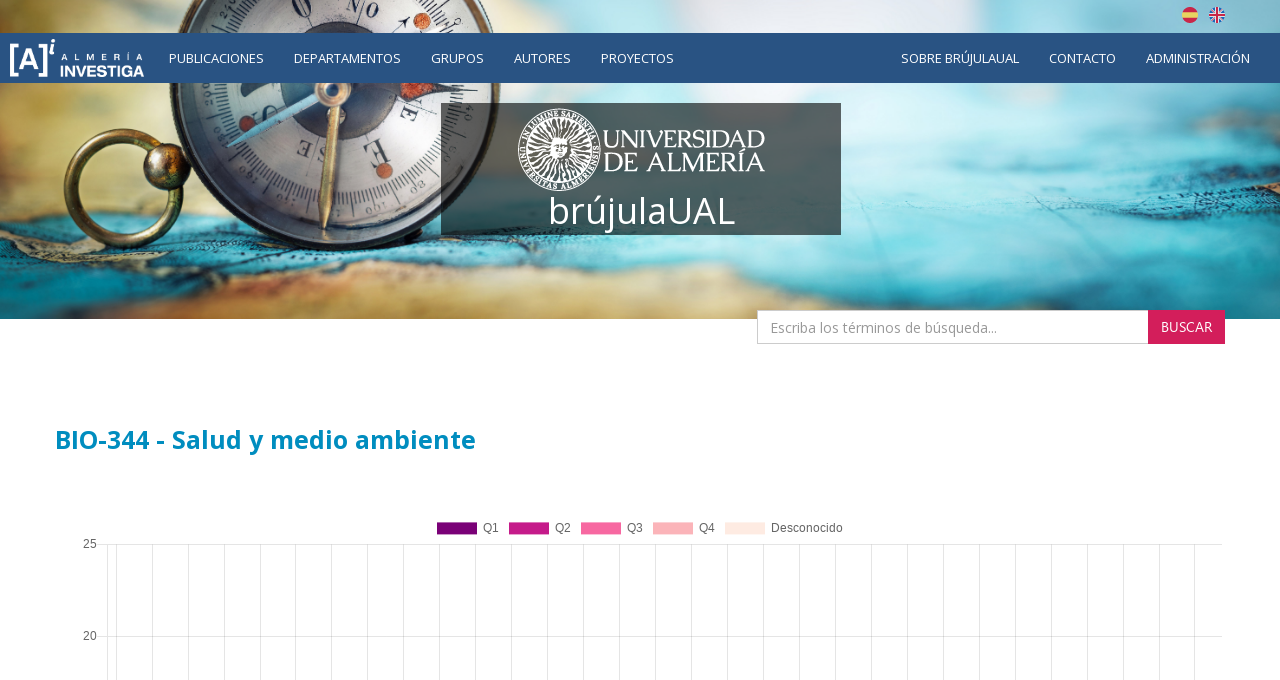

--- FILE ---
content_type: text/html;charset=UTF-8
request_url: https://brujula.ual.es/research-groups/136-salud-y-medio-ambiente
body_size: 3738
content:
<!doctype html>
<html>
    <head>
        <title>Salud y medio ambiente - brújulaUAL</title>
        
    <!-- Google tag (gtag.js) -->
    <script async src="https://www.googletagmanager.com/gtag/js?id=G-TXZ1N692RQ"></script>
    <script>
      window.dataLayer = window.dataLayer || [];
        function gtag(){dataLayer.push(arguments); }
        gtag('js', new Date());
        gtag('config', "G-TXZ1N692RQ");
    </script>



        <meta name="viewport" content="width=device-width, initial-scale=1, maximum-scale=1, user-scalable=no">

        <link href="https://fonts.googleapis.com/css?family=Open+Sans:400,400i,700,700i" rel="stylesheet">
        
        <link rel="stylesheet" href="/webjars/bootstrap/css/bootstrap.min.css"/>
        <link rel="stylesheet" href="/css/font-awesome.min.css"/>
        <link rel="stylesheet" href="/webjars/bootstrap-toggle/css/bootstrap-toggle.min.css">
        <link rel="stylesheet" href="/css/brujulaplus.css"/>

        <script>
            window.BrujulaPlus = {
                baseURL: "\/",
                recaptchaSiteKey: "",
                rdfBaseUri: "http:\/\/brujula.ual.es\/",
            };
        </script>
    </head>
    <body class="public">
        <header id="header" class="container-fluid">
    <div class="row">
        <div class="container text-right" id="lang-switcher">
            <a title="Español" class="es-flag"  href="http://brujula.ual.es/research-groups/136-salud-y-medio-ambiente?lang=es">Español</a>
            <a title="English" class="uk-flag" href="http://brujula.ual.es/research-groups/136-salud-y-medio-ambiente?lang=en">English</a>
        </div>
    </div>
    <div class="row">
        <nav class="navbar" id="navigation">
            <div class="container-fluid">
                <div class="navbar-header">
                    <button type="button" class="navbar-toggle collapsed" data-toggle="collapse" data-target="#navigation-links" aria-expanded="false">
                        <span class="sr-only">Menú</span>
                        <span class="icon-bar"></span>
                        <span class="icon-bar"></span>
                        <span class="icon-bar"></span>
                    </button>
                    <div class="navbar-brand"><img src="/images/logo-ai.png" alt="Almería Investiga"/></div>
                </div>
                
                <div class="collapse navbar-collapse" id="navigation-links">
                    <div class="search-form">
                        <form action="/search" method="get">
                            <div class="form-group">
                                <div class="input-group">
                                    <input type="text" name="q" placeholder="Buscar..." class="form-control"/>
                                    <span class="input-group-btn">
                                        <button class="btn btn-primary" type="submit"><span class="glyphicon glyphicon-search"></span></button>
                                    </span>
                                </div>
                            </div>
                        </form>
                    </div>
                    
                    <ul class="nav navbar-nav">
                        <li><a href="/publications">Publicaciones</a></li>
                        <li><a href="/departments">Departamentos</a></li>
                        <li class="active"><a href="/research-groups">Grupos</a></li>
                        <li><a href="/authors">Autores</a></li>
                        <li><a href="/research-projects">Proyectos</a></li>
                    </ul>

                    <ul class="nav navbar-nav navbar-right">
                        <li>
                            <a href="/pages/about">Sobre brújulaUAL</a>
                        </li>
                        <li>
                            <a href="/pages/contact">Contacto</a>
                        </li>
                        
                        <li class="login">
                            <a href="/login" rel="nofollow">Administración</a>
                        </li>
                    </ul>
                </div>
            </div>
        </nav>
    </div>
    <div class="ai-logo"></div>
    <div class="container ual-header">
        
        <h1 id="site-title">
            <a href="/"><img src="/images/logo.png" alt="Universidad de Almería"/></a>
            <span class="texto">brújulaUAL</span>
        </h1>

        <div class="texto-intro"></div>

        <div class="search-form">
            <form action="/search" method="get">
                <div class="form-group">
                    <div class="input-group">
                        <input type="text" name="q" placeholder="Escriba los términos de búsqueda..." class="form-control"/>
                        <span class="input-group-btn">
                            <button class="btn btn-primary" type="submit">Buscar</button>
                        </span>
                    </div>
                </div>
            </form>
        </div>
        
        <div class="video-intro"></div>
    </div>
</header>
        <div class="container-fluid main-content-wrapper" id="main-content">
            <div class="container">
                <div class="researchGroup">
            <h2 class="section-title">
                <span>BIO-344</span>
                <span> - </span>
                <span>Salud y medio ambiente</span>
            </h2>
            <div class="info-chart-container text-center" id="info-charts-wrapper">
    <div class="alert alert-info no-data-alert hidden">No hay resultados</div>
    <div class="alert alert-danger error-alert hidden">Ocurrió un error al mostrar la gráfica</div>
    <div class="chart info-chart loading"><canvas></canvas></div>
    <ul class="nav nav-pills nav-info-chart">
        <li class="active">
            <a data-q="h136" data-type='q' data-chart-index='0' href="#">Por cuartil JCR</a>
        </li>
        <li>
            <a data-q="h136" data-type='t' data-chart-index='1' href="#">Por tipo</a>
        </li>
        <li>
            <a data-q="h136" data-type='projects' data-chart-index='2' href="#">Proyectos</a>
        </li>
    </ul>
    <a class="download-chart hidden btn btn-default" download="chart.png" href=""  
        title="Descargar como imagen">
        <span class="glyphicon glyphicon-download"></span>
    </a>
</div>

            <div class="row">
                <div class="col-md-8">
                    <ul class="nav nav-tabs">
                        <li role="presentation" class="active">
                            <a href="#members" aria-controls="members"
                               role="tab" data-toggle="tab">Miembros</a>
                        </li>

                        <li role="presentation">
                            <a href="#publications" aria-controls="publications"
                               role="tab" data-toggle="tab">Publicaciones</a>
                        </li>

                        <li role="presentation">
                            <a href="#research-projects" aria-controls="research-projects"
                               role="tab" data-toggle="tab">Proyectos</a>
                        </li>
                    </ul>
                    <div class="tab-content">
                        <div role="tabpanel" class="tab-pane active" id="members">
                            <ul class="members">
                                <li>
                                    <a href="/authors/3093">Linde Rodríguez, Ángel</a>
                                    
                                
                                    (<span class="research-group-role">Miembro</span>)
                                
                                </li>
                                <li>
                                    <a href="/authors/3094">Ortiz González, Matilde</a>
                                    
                                
                                    (<span class="research-group-role">Miembro</span>)
                                
                                </li>
                                <li>
                                    <a href="/authors/4717">Pérez Carrasco, Virginia</a>
                                    
                                
                                    (<span class="research-group-role">Miembro</span>)
                                
                                </li>
                                <li>
                                    <a href="/authors/946">Soriano Rodríguez, Miguel</a>
                                    
                                
                                    (<span class="research-group-role">Responsable</span>)
                                
                                </li>
                            </ul>
                            
                        </div>
                        <div role="tabpanel" class="tab-pane publications" id="publications">
                            <div id="publications-ajax-wrapper">
    <div class="publications-ajax-container" data-item-id="h136">
        <div class="publications-filters">
            <div class="form-group">
                <select name="type" class="form-control publication-filter-type list-filter list-filter-type">
                    <option value="">Todos los tipos</option>
                    <option value="ARTICLE">Artículo</option>
                    <option value="BOOK_CHAPTER">Libro o capítulo</option>
                    <option value="THESIS">Tesis</option>
                    <option value="CONFERENCE">Conferencia</option>
                    <option value="PATENT">Patente</option>
                    <option value="REPORT_OTHER">Informe u otro documento</option>
                </select>
            </div>
            <div class="form-group">
                <select name="year" class="form-control publication-filter-year list-filter list-filter-year">
                    <option value="">Todos los años</option>
                </select>
            </div>
        </div>
        <div class="alert alert-danger error-message hidden">Ocurrió un error al obtener el listado de publicaciones.</div>
        <div class="publications-list"></div>
    </div>
</div>
                        </div>
                        <div role="tabpanel" class="tab-pane research-projects" id="research-projects">
                            <div id="research-projects-ajax-wrapper">
    <div class="research-projects-ajax-container" data-item-id="h136">
        <div class="research-projects-filters">
            <div class="form-group">
                <select name="year" class="form-control research-projects-filter-year list-filter" list-filter-year>
                    <option value="">Todos los años</option>
                </select>
            </div>
        </div>
        <div class="alert alert-danger error-message hidden">Ocurrió un error al obtener el listado de proyectos.</div>
        <div class="research-projects-list"></div>
    </div>
</div>
                        </div>
                    </div>
                    

                </div>
                <div class="col-md-4">
                    

<div class="panel navigable-graph">
    <a role="button" data-toggle="collapse" href="#navigable-graph" aria-expanded="true" aria-controls="navigable-graph">
        <div class="panel-heading" role="tab" id="navigable-graph-heading">
            <h3 class="panel-title">Grafo navegable</h3>
        </div>
    </a>
    <div id="navigable-graph" class="panel-collapse" role="tabpanel" aria-labelledby="navigable-graph-heading">
        <div class="panel-body">
            <a class="navigable-graph-link" href="/navigable-graph#research-group/136"
                title="El grafo navegable permite visualizar fácilmente las relaciones entre autores, publicaciones, departamentos...">Acceder al grafo navegable</a>
        </div>
    </div>
</div>
                </div>
            </div>
        </div>
            </div>
        </div>
        <footer id="footer" class="container-fluid">
    <div class="container footer">
        <a href="http://www.ual.es" title="Universidad de Almería">
            <img src="https://www.ual.es/application/themes/ual/images/logoual25-250px.png" alt="Universidad de Almería" title="Universidad de Almería"/>
        </a>
        <div class="row">
            <div class="col-md-4 col-sm-4 col-xs-12">
                <address>
                    <p>
                        <strong>Biblioteca Nicolás Salmerón</strong><br>
                        Carretera Sacramento s/n<br>
                        04120 La Cañada de San Urbano<br>
                        Almería
                    </p>
                    <p>
                        +34 950 01 <strong>54 35</strong>
                    </p>
                </address>
                <a href="https://www.ual.es/cau" title="Centro de Atención al Usuario (CAU)" class="btn btn-ghost">Centro de Atención al Usuario (CAU)</a>					</div>

            <div class="col-md-4 col-sm-4 col-xs-12">
                <ul class="navfooter">

                    <li class="separaLineas40"><a href="https://www.ual.es/como-llegar" title="¿Cómo llegar?" class="btn btn-ghost">¿Cómo llegar?</a></li>
                    <li><a href="https://www.ual.es/avisolegal" title="Aviso legal" class="btn btn-ghost">Aviso legal</a></li>
                    <li><a href="https://www.ual.es/politicaprivacidad" title="Política de privacidad" class="btn btn-ghost">Política de privacidad</a></li>
                    <li><a href="https://www.ual.es/accesibilidad" title="Accesibilidad" class="btn btn-ghost">Accesibilidad</a></li>
                </ul>
            </div>

            <div class="col-md-4 col-sm-4 col-xs-12">

                <ul class="certificados">
                    <li><a href="http://cms.ual.es/UAL/investigacion/cei/index.htm" title="Campus de Excelencia Internacional"><img src="https://www.ual.es/application/themes/ual/images/campus-de-excelencia-internacional.jpg" alt="Campus de Excelencia Internacional" title="Campus de Excelencia Internacional" width="101" height="79"></a></li><li><a href="http://www.crue.org/" title="Crue"><img src="https://www.ual.es/application/themes/ual/images/crue.jpg" alt="Crue" title="Crue" width="122" height="79"></a></li><li><a href="https://www.ual.es/application/files/5314/8905/3743/imagenCertificadoAenor.gif" title="Calidad AENOR"><img src="https://www.ual.es/application/themes/ual/images/aenor.jpg" alt="Calidad AENOR" title="Calidad AENOR" width="99" height="79"></a></li>
                </ul>

                <div id="ccm-block-social-links51834" class="ccm-block-social-links">
                    <ul class="sharedfooter">
                        <li><a target="_blank" href="https://www.facebook.com/BibliotecaUniversidadAlmeria" class="btn btn-rrss" title="Facebook"><span class="oculto">Facebook</span> <span class="fa fa-facebook"></span></a></li>
                        <li><a target="_blank" href="https://twitter.com/bibliotecaUAL" class="btn btn-rrss" title="Twitter"><span class="oculto">Twitter</span> <span class="fa fa-twitter"></span></a></li>
                    </ul>
                </div>

            </div>
        </div>
        <div class="copyright">
            <p>© 2026 Universidad de Almería</p>
        </div>
    </div>

</footer>
        <script src="/ajax/translations-es_ES.js"></script>
        <script src="/webjars/jquery/jquery.min.js"></script>
        <script src="/webjars/bootstrap/js/bootstrap.min.js"></script>
        <script src="/webjars/bootstrap-toggle/js/bootstrap-toggle.min.js"></script>
        <script src="/webjars/typeaheadjs/bloodhound.min.js"></script>
        <script src="/webjars/typeaheadjs/typeahead.bundle.min.js"></script>
        <script src="/webjars/momentjs/min/moment-with-locales.min.js" type="text/javascript"></script>
        <script src="/webjars/chartjs/Chart.min.js" type="text/javascript"></script>
        <script src="/webjars/chartjs-plugin-colorschemes/dist/chartjs-plugin-colorschemes.min.js" type="text/javascript"></script>
        
        <script src="/js/common.js"></script>
        <script src="/js/brujulaplus.js"></script>
        
    </body>
</html>


--- FILE ---
content_type: text/html;charset=UTF-8
request_url: https://brujula.ual.es/publications/ajax/publications-page-generic?q=h136&typeFilter=&yearFilter=
body_size: 13624
content:
<div>
            <div class="generic-publication-list publication-list">
                
                
                    <div class="publication" id="publication-132575">
            <div class="open-access-marker" title="La publicación es Open Access">Open Access</div>
            
            <h4 class="title">
                <span>The histone deacetylase inhibitor Scriptaid targets G-quadruplexes</span>
                
                
            </h4>
            <div class="authors">
                <ul>
                    
                        <li>Victoria Sanchez-Martin</li>
                    
                        <li>Dusan Ruzic</li>
                    
                        <li>Maria J. Tello-Lopez</li>
                    
                        <li>Andrea Ortiz-Morales</li>
                    
                        <li>Javier Murciano-Calles</li>
                    
                        <li class="pre-hide-author">Miguel Soriano</li>
                    
                        <li class="hide-author">Katarina Nikolic</li>
                    
                        <li class="hide-author">Jose Antonio Garcia-Salcedo</li>
                    
                </ul>
                
                    <span class="ellipsis" title="8 autores en total">...</span>
                    <a href="#" class="expand">Ver más</a>
                    <a href="#" class="collapse">Contraer</a>
                
            </div>
            <p class="journal-date">
                <span class="journal-name">OPEN BIOLOGY</span>
                -
                <span class="date">
                    <span class="day">19/</span><span class="month">2/</span><span class="year">2025</span>
                </span>
            </p>
            
            <p class="doi-url">
                <a class="doi-link" href="https://doi.org/10.1098/rsob.240183" target="_blank">10.1098/rsob.240183</a>
                
            </p>
            <div class="metrics">
                <div class="cite-counts">
                    <span class="heading">Número de citas:</span>
                    <span class="cite-count wos first">1 (Web of Science)</span>
                    
                    
                    
                </div>
            </div>
            <div class="dropdown export-publication">
                <button class="btn btn-default btn-sm dropdown-toggle" type="button" 
                        id="publication-export-132575" data-toggle="dropdown" aria-haspopup="true" aria-expanded="true">
                    <span>Compartir</span>
                    <span class="caret"></span>
                </button>
                <ul class="dropdown-menu" aria-labelledby="publication-export-132575">
                    <li><input value="http://brujula.ual.es/publications/132575" readonly class="url select-all-focus small" /></li>
                    
                    <li><a href="/publications/132575.bib" class="bibtex small" target="_blank">BibTeX</a></li>
                    <li><a href="/publications/132575.rdf" class="rdf-xml small" target="_blank">RDF/XML</a></li>
                    <li><a href="/publications/132575.n3" class="n3 small" target="_blank">Turtle/N3</a></li>
                    <li><a href="/publications/132575.jsonld" class="json-ld small" target="_blank">JSON-LD</a></li>
                    <li><a href="/publications/132575.json" class="rdf-json small" target="_blank">RDF/JSON</a></li>
                    <li class="social-links">
                        <a class="share-twitter popup-link" 
                           target="_blank"
                           title="Compartir por Twitter"
                           data-popup-size="640,480"
                           href="https://twitter.com/intent/tweet?text=The%20histone%20deacetylase%20inhibitor%20Scriptaid%20targets%20G-quadruplexes&amp;url=http://brujula.ual.es/publications/132575">Tweet</a>
                        <a class="share-linked-in popup-link"
                           title="Compartir por Linked-In"
                           href="https://www.linkedin.com/shareArticle?url=http://brujula.ual.es/publications/132575&amp;mini=true&amp;title=The%20histone%20deacetylase%20inhibitor%20Scriptaid%20targets%20G-quadruplexes" 
                           data-popup-size="640,480"
                           target="_blank">LinkedIn</a>
                        <a class="share-facebook popup-link"
                           title="Compartir por Facebook"
                           target="_blank"
                           data-popup-size="640,480"
                           href="https://www.facebook.com/sharer/sharer.php?u=http://brujula.ual.es/publications/132575">Facebook</a>
                        <a class="share-google-plus popup-link"
                           title="Compartir por Google+"
                           target="_blank"
                           data-popup-size="640,480"
                           href="https://plus.google.com/share?&amp;url=http://brujula.ual.es/publications/132575">Google+</a>
                        <a class="glyphicon glyphicon-envelope"
                           target="_blank"
                           title="Compartir por email"
                           href="mailto:?subject=The histone deacetylase inhibitor Scriptaid targets G-quadruplexes&amp;body=http://brujula.ual.es/publications/132575"
                           data-popup-size="640,480"></a>
                    </li>
                </ul>
            </div>
            <ul class="collections">
                <li class="collection orcid">
                    
                    <span title="ORCID" 
                          class="icon">ORCID</span>
                </li>
                <li class="collection wos_researcher_id">
                    <a href="https://www.webofscience.com/api/gateway?GWVersion=2&amp;SrcApp=PARTNER_APP&amp;SrcAuth=LinksAMR&amp;KeyUT=WOS:001424536300003&amp;DestLinkType=FullRecord&amp;DestApp=ALL_WOS" 
                       target="_blank" 
                       title="Web of Science" 
                       class="icon">Web of Science</a>
                    
                </li>
            </ul>
        </div>
                
                
                    <div class="publication" id="publication-135830">
            <div class="open-access-marker" title="La publicación es Open Access">Open Access</div>
            
            <h4 class="title">
                <span>In-depth analysis of the mode of action of resveratrol: genome-wide characterization of G-quadruplex binding properties</span>
                
                
            </h4>
            <div class="authors">
                <ul>
                    
                        <li>Soriano-Lerma A.</li>
                    
                        <li>Sánchez-Martín V.</li>
                    
                        <li>Murciano-Calles J.</li>
                    
                        <li>Ortiz-González M.</li>
                    
                        <li>Tello-López M.J.</li>
                    
                        <li class="pre-hide-author">Pérez-Carrasco V.</li>
                    
                        <li class="hide-author">Linde-Rodríguez Á.</li>
                    
                        <li class="hide-author">Ramírez-Macías I.</li>
                    
                        <li class="hide-author">Gómez-Pìnto I.</li>
                    
                        <li class="hide-author">López-Aliaga I.</li>
                    
                        <li class="hide-author">Soriano M.</li>
                    
                        <li class="hide-author">Garcia Salcedo J.A.</li>
                    
                </ul>
                
                    <span class="ellipsis" title="12 autores en total">...</span>
                    <a href="#" class="expand">Ver más</a>
                    <a href="#" class="collapse">Contraer</a>
                
            </div>
            <p class="journal-date">
                <span class="journal-name">Cellular and Molecular Biology Letters</span>
                -
                <span class="date">
                    <span class="day">1/</span><span class="month">12/</span><span class="year">2025</span>
                </span>
            </p>
            
            <p class="doi-url">
                <a class="doi-link" href="https://doi.org/10.1186/s11658-025-00747-1" target="_blank">10.1186/s11658-025-00747-1</a>
                
            </p>
            <div class="metrics">
                <div class="cite-counts">
                    <span class="heading">Número de citas:</span>
                    
                    <span class="cite-count scopus">1 (Scopus)</span>
                    
                    <div class="more-metrics dropdown">
                        <button class="btn btn-default btn-sm dropdown-toggle" type="button"
                                 data-toggle="dropdown" aria-haspopup="true" aria-expanded="true">
                            Ver más métricas
                            <span class="caret"></span>
                        </button>
                        
                        <ul class="dropdown-menu">
                            
                            
                            
                            
                            <li class="metric">CiteScore: 13,1 (2024)</li>
                            <li class="metric">SJR: 2,458 (2024)</li>
                            <li class="metric">SNIP: 1,594 (2024)</li>
                            
                            
                            
                            
                        </ul>
                    </div>
                </div>
            </div>
            <div class="dropdown export-publication">
                <button class="btn btn-default btn-sm dropdown-toggle" type="button" 
                        id="publication-export-135830" data-toggle="dropdown" aria-haspopup="true" aria-expanded="true">
                    <span>Compartir</span>
                    <span class="caret"></span>
                </button>
                <ul class="dropdown-menu" aria-labelledby="publication-export-135830">
                    <li><input value="http://brujula.ual.es/publications/135830" readonly class="url select-all-focus small" /></li>
                    
                    <li><a href="/publications/135830.bib" class="bibtex small" target="_blank">BibTeX</a></li>
                    <li><a href="/publications/135830.rdf" class="rdf-xml small" target="_blank">RDF/XML</a></li>
                    <li><a href="/publications/135830.n3" class="n3 small" target="_blank">Turtle/N3</a></li>
                    <li><a href="/publications/135830.jsonld" class="json-ld small" target="_blank">JSON-LD</a></li>
                    <li><a href="/publications/135830.json" class="rdf-json small" target="_blank">RDF/JSON</a></li>
                    <li class="social-links">
                        <a class="share-twitter popup-link" 
                           target="_blank"
                           title="Compartir por Twitter"
                           data-popup-size="640,480"
                           href="https://twitter.com/intent/tweet?text=In-depth%20analysis%20of%20the%20mode%20of%20action%20of%20resveratrol:%20genome-wide%20characterization%20of%20G-quadruplex%20binding%20properties&amp;url=http://brujula.ual.es/publications/135830">Tweet</a>
                        <a class="share-linked-in popup-link"
                           title="Compartir por Linked-In"
                           href="https://www.linkedin.com/shareArticle?url=http://brujula.ual.es/publications/135830&amp;mini=true&amp;title=In-depth%20analysis%20of%20the%20mode%20of%20action%20of%20resveratrol:%20genome-wide%20characterization%20of%20G-quadruplex%20binding%20properties" 
                           data-popup-size="640,480"
                           target="_blank">LinkedIn</a>
                        <a class="share-facebook popup-link"
                           title="Compartir por Facebook"
                           target="_blank"
                           data-popup-size="640,480"
                           href="https://www.facebook.com/sharer/sharer.php?u=http://brujula.ual.es/publications/135830">Facebook</a>
                        <a class="share-google-plus popup-link"
                           title="Compartir por Google+"
                           target="_blank"
                           data-popup-size="640,480"
                           href="https://plus.google.com/share?&amp;url=http://brujula.ual.es/publications/135830">Google+</a>
                        <a class="glyphicon glyphicon-envelope"
                           target="_blank"
                           title="Compartir por email"
                           href="mailto:?subject=In-depth analysis of the mode of action of resveratrol: genome-wide characterization of G-quadruplex binding properties&amp;body=http://brujula.ual.es/publications/135830"
                           data-popup-size="640,480"></a>
                    </li>
                </ul>
            </div>
            <ul class="collections">
                <li class="collection scopus_id">
                    <a href="https://www.scopus.com/inward/record.uri?partnerID=HzOxMe3b&amp;scp=105008540508&amp;origin=inward" 
                       target="_blank" 
                       title="Scopus" 
                       class="icon">Scopus</a>
                    
                </li>
            </ul>
        </div>
                
                
                    <div class="publication" id="publication-137522">
            
            
            <h4 class="title">
                <span>“Emergence of a CTX-M-15-producing multidrug-resistance Haemophilus parainfluenzae in Southern Spain”</span>
                
                
            </h4>
            <div class="authors">
                <ul>
                    
                        <li>María Pérez-Vázquez</li>
                    
                        <li>Virginia Pérez-Carrasco</li>
                    
                        <li>María Aguilera-Franco</li>
                    
                        <li>Noelia Lara</li>
                    
                        <li>Mar Rivero-Rodríguez</li>
                    
                        <li class="pre-hide-author">José María Navarro-Marí</li>
                    
                        <li class="hide-author">José Gutiérrez-Fernández</li>
                    
                </ul>
                
                    <span class="ellipsis" title="7 autores en total">...</span>
                    <a href="#" class="expand">Ver más</a>
                    <a href="#" class="collapse">Contraer</a>
                
            </div>
            <p class="journal-date">
                <span class="journal-name">European Journal of Clinical Microbiology &amp; Infectious Diseases</span>
                -
                <span class="date">
                    <span class="day">22/</span><span class="month">12/</span><span class="year">2025</span>
                </span>
            </p>
            
            <p class="doi-url">
                <a class="doi-link" href="https://doi.org/10.1007/s10096-025-05287-2" target="_blank">10.1007/s10096-025-05287-2</a>
                
            </p>
            
            <div class="dropdown export-publication">
                <button class="btn btn-default btn-sm dropdown-toggle" type="button" 
                        id="publication-export-137522" data-toggle="dropdown" aria-haspopup="true" aria-expanded="true">
                    <span>Compartir</span>
                    <span class="caret"></span>
                </button>
                <ul class="dropdown-menu" aria-labelledby="publication-export-137522">
                    <li><input value="http://brujula.ual.es/publications/137522" readonly class="url select-all-focus small" /></li>
                    
                    <li><a href="/publications/137522.bib" class="bibtex small" target="_blank">BibTeX</a></li>
                    <li><a href="/publications/137522.rdf" class="rdf-xml small" target="_blank">RDF/XML</a></li>
                    <li><a href="/publications/137522.n3" class="n3 small" target="_blank">Turtle/N3</a></li>
                    <li><a href="/publications/137522.jsonld" class="json-ld small" target="_blank">JSON-LD</a></li>
                    <li><a href="/publications/137522.json" class="rdf-json small" target="_blank">RDF/JSON</a></li>
                    <li class="social-links">
                        <a class="share-twitter popup-link" 
                           target="_blank"
                           title="Compartir por Twitter"
                           data-popup-size="640,480"
                           href="https://twitter.com/intent/tweet?text=%E2%80%9CEmergence%20of%20a%20CTX-M-15-producing%20multidrug-resistance%20Haemophilus%20parainfluenzae%20in%20Southern%20Spain%E2%80%9D&amp;url=http://brujula.ual.es/publications/137522">Tweet</a>
                        <a class="share-linked-in popup-link"
                           title="Compartir por Linked-In"
                           href="https://www.linkedin.com/shareArticle?url=http://brujula.ual.es/publications/137522&amp;mini=true&amp;title=%E2%80%9CEmergence%20of%20a%20CTX-M-15-producing%20multidrug-resistance%20Haemophilus%20parainfluenzae%20in%20Southern%20Spain%E2%80%9D" 
                           data-popup-size="640,480"
                           target="_blank">LinkedIn</a>
                        <a class="share-facebook popup-link"
                           title="Compartir por Facebook"
                           target="_blank"
                           data-popup-size="640,480"
                           href="https://www.facebook.com/sharer/sharer.php?u=http://brujula.ual.es/publications/137522">Facebook</a>
                        <a class="share-google-plus popup-link"
                           title="Compartir por Google+"
                           target="_blank"
                           data-popup-size="640,480"
                           href="https://plus.google.com/share?&amp;url=http://brujula.ual.es/publications/137522">Google+</a>
                        <a class="glyphicon glyphicon-envelope"
                           target="_blank"
                           title="Compartir por email"
                           href="mailto:?subject=“Emergence of a CTX-M-15-producing multidrug-resistance Haemophilus parainfluenzae in Southern Spain”&amp;body=http://brujula.ual.es/publications/137522"
                           data-popup-size="640,480"></a>
                    </li>
                </ul>
            </div>
            <ul class="collections">
                <li class="collection orcid">
                    
                    <span title="ORCID" 
                          class="icon">ORCID</span>
                </li>
            </ul>
        </div>
                
                
                    <div class="publication" id="publication-137711">
            <div class="open-access-marker" title="La publicación es Open Access">Open Access</div>
            
            <h4 class="title">
                <span>Identification of urinary bacterial genes as biomarkers for non-invasive diagnosis of renal lupus</span>
                
                
            </h4>
            <div class="authors">
                <ul>
                    
                        <li>Pérez-Carrasco V.</li>
                    
                        <li>Soriano-Lerma A.</li>
                    
                        <li>Guzzi C.</li>
                    
                        <li>García-Martín M.L.</li>
                    
                        <li>Tello M.J.</li>
                    
                        <li class="pre-hide-author">Linde-Rodríguez Á.</li>
                    
                        <li class="hide-author">Sánchez-Martín V.</li>
                    
                        <li class="hide-author">Ortiz-González M.</li>
                    
                        <li class="hide-author">Anjos T.G.</li>
                    
                        <li class="hide-author">Riquelme M.A.</li>
                    
                        <li class="hide-author">Marovac J.</li>
                    
                        <li class="hide-author">Chamberlain C.</li>
                    
                        <li class="hide-author">Ioannou Y.</li>
                    
                        <li class="hide-author">Navarro-Linares H.</li>
                    
                        <li class="hide-author">Aguilar-Quesada R.</li>
                    
                        <li class="hide-author">López-Berrio A.</li>
                    
                        <li class="hide-author">Maresca M.R.</li>
                    
                        <li class="hide-author">Thiel S.</li>
                    
                        <li class="hide-author">Gerl V.</li>
                    
                        <li class="hide-author">Hiepe F.</li>
                    
                        <li class="hide-author">Kádár G.</li>
                    
                        <li class="hide-author">Dulic S.</li>
                    
                        <li class="hide-author">Bocskai M.</li>
                    
                        <li class="hide-author">Deák M.</li>
                    
                        <li class="hide-author">Balog A.</li>
                    
                        <li class="hide-author">Kovács L.</li>
                    
                        <li class="hide-author">Wynar D.</li>
                    
                        <li class="hide-author">Zuber A.</li>
                    
                        <li class="hide-author">Chizzolini C.</li>
                    
                        <li class="hide-author">Artusi C.</li>
                    
                        <li class="hide-author">Schioppo T.</li>
                    
                        <li class="hide-author">Gerosa M.</li>
                    
                        <li class="hide-author">Meroni P.L.</li>
                    
                        <li class="hide-author">Quintero I.D.</li>
                    
                        <li class="hide-author">de Ramon E.</li>
                    
                        <li class="hide-author">Moleón I.J.</li>
                    
                        <li class="hide-author">Raya E.</li>
                    
                        <li class="hide-author">Roldán M.C.F.</li>
                    
                        <li class="hide-author">Ortego N.</li>
                    
                        <li class="hide-author">Gómez Y.J.</li>
                    
                        <li class="hide-author">Castro-Villegas M.C.</li>
                    
                        <li class="hide-author">Escudero-Contreras A.</li>
                    
                        <li class="hide-author">Aguirre-Zamorano M.A.</li>
                    
                        <li class="hide-author">Ortega-Castro R.</li>
                    
                        <li class="hide-author">Collantes E.</li>
                    
                        <li class="hide-author">Lehner M.</li>
                    
                        <li class="hide-author">Zauner M.</li>
                    
                        <li class="hide-author">Stummvoll G.</li>
                    
                        <li class="hide-author">Baerlecken N.</li>
                    
                        <li class="hide-author">Witte T.</li>
                    
                        <li class="hide-author">Belz D.</li>
                    
                        <li class="hide-author">Hunzelmann N.</li>
                    
                        <li class="hide-author">De Langhe E.</li>
                    
                        <li class="hide-author">Lories R.</li>
                    
                        <li class="hide-author">Espinosa G.</li>
                    
                        <li class="hide-author">Rodríguez-Pintó I.</li>
                    
                        <li class="hide-author">Cervera R.</li>
                    
                        <li class="hide-author">Martínez A.C.</li>
                    
                        <li class="hide-author">Alonso R.B.</li>
                    
                        <li class="hide-author">Mantecón M.A.G.G.</li>
                    
                        <li class="hide-author">Almeida I.</li>
                    
                        <li class="hide-author">Farinha F.</li>
                    
                        <li class="hide-author">Marinho A.</li>
                    
                        <li class="hide-author">Campar A.</li>
                    
                        <li class="hide-author">Brandão M.</li>
                    
                        <li class="hide-author">Faria R.</li>
                    
                        <li class="hide-author">Neves E.</li>
                    
                        <li class="hide-author">Tavares A.</li>
                    
                        <li class="hide-author">Vasconcelos C.</li>
                    
                        <li class="hide-author">Maudoux A.L.</li>
                    
                        <li class="hide-author">Ducreux J.</li>
                    
                        <li class="hide-author">Lauwerys B.</li>
                    
                        <li class="hide-author">Jousse-Joulin S.</li>
                    
                        <li class="hide-author">Cornec D.</li>
                    
                        <li class="hide-author">Devauchelle-Pensec V.</li>
                    
                        <li class="hide-author">Saraux A.</li>
                    
                        <li class="hide-author">Pers J.O.</li>
                    
                        <li class="hide-author">Vigone B.</li>
                    
                        <li class="hide-author">Beretta L.</li>
                    
                        <li class="hide-author">Gutiérrez-Fernández J.</li>
                    
                        <li class="hide-author">Alarcón-Riquelme M.E.</li>
                    
                        <li class="hide-author">Soriano M.</li>
                    
                        <li class="hide-author">Marañón C.</li>
                    
                        <li class="hide-author">García-Salcedo J.A.</li>
                    
                </ul>
                
                    <span class="ellipsis" title="84 autores en total">...</span>
                    <a href="#" class="expand">Ver más</a>
                    <a href="#" class="collapse">Contraer</a>
                
            </div>
            <p class="journal-date">
                <span class="journal-name">Biomarker Research</span>
                -
                <span class="date">
                    <span class="day">1/</span><span class="month">12/</span><span class="year">2025</span>
                </span>
            </p>
            
            <p class="doi-url">
                <a class="doi-link" href="https://doi.org/10.1186/s40364-025-00828-5" target="_blank">10.1186/s40364-025-00828-5</a>
                
            </p>
            <div class="metrics">
                <div class="cite-counts">
                    <span class="heading">Número de citas:</span>
                    
                    <span class="cite-count scopus">0 (Scopus)</span>
                    
                    
                </div>
            </div>
            <div class="dropdown export-publication">
                <button class="btn btn-default btn-sm dropdown-toggle" type="button" 
                        id="publication-export-137711" data-toggle="dropdown" aria-haspopup="true" aria-expanded="true">
                    <span>Compartir</span>
                    <span class="caret"></span>
                </button>
                <ul class="dropdown-menu" aria-labelledby="publication-export-137711">
                    <li><input value="http://brujula.ual.es/publications/137711" readonly class="url select-all-focus small" /></li>
                    
                    <li><a href="/publications/137711.bib" class="bibtex small" target="_blank">BibTeX</a></li>
                    <li><a href="/publications/137711.rdf" class="rdf-xml small" target="_blank">RDF/XML</a></li>
                    <li><a href="/publications/137711.n3" class="n3 small" target="_blank">Turtle/N3</a></li>
                    <li><a href="/publications/137711.jsonld" class="json-ld small" target="_blank">JSON-LD</a></li>
                    <li><a href="/publications/137711.json" class="rdf-json small" target="_blank">RDF/JSON</a></li>
                    <li class="social-links">
                        <a class="share-twitter popup-link" 
                           target="_blank"
                           title="Compartir por Twitter"
                           data-popup-size="640,480"
                           href="https://twitter.com/intent/tweet?text=Identification%20of%20urinary%20bacterial%20genes%20as%20biomarkers%20for%20non-invasive%20diagnosis%20of%20renal%20lupus&amp;url=http://brujula.ual.es/publications/137711">Tweet</a>
                        <a class="share-linked-in popup-link"
                           title="Compartir por Linked-In"
                           href="https://www.linkedin.com/shareArticle?url=http://brujula.ual.es/publications/137711&amp;mini=true&amp;title=Identification%20of%20urinary%20bacterial%20genes%20as%20biomarkers%20for%20non-invasive%20diagnosis%20of%20renal%20lupus" 
                           data-popup-size="640,480"
                           target="_blank">LinkedIn</a>
                        <a class="share-facebook popup-link"
                           title="Compartir por Facebook"
                           target="_blank"
                           data-popup-size="640,480"
                           href="https://www.facebook.com/sharer/sharer.php?u=http://brujula.ual.es/publications/137711">Facebook</a>
                        <a class="share-google-plus popup-link"
                           title="Compartir por Google+"
                           target="_blank"
                           data-popup-size="640,480"
                           href="https://plus.google.com/share?&amp;url=http://brujula.ual.es/publications/137711">Google+</a>
                        <a class="glyphicon glyphicon-envelope"
                           target="_blank"
                           title="Compartir por email"
                           href="mailto:?subject=Identification of urinary bacterial genes as biomarkers for non-invasive diagnosis of renal lupus&amp;body=http://brujula.ual.es/publications/137711"
                           data-popup-size="640,480"></a>
                    </li>
                </ul>
            </div>
            <ul class="collections">
                <li class="collection scopus_id">
                    <a href="https://www.scopus.com/inward/record.uri?partnerID=HzOxMe3b&amp;scp=105018503077&amp;origin=inward" 
                       target="_blank" 
                       title="Scopus" 
                       class="icon">Scopus</a>
                    
                </li>
                <li class="collection orcid">
                    
                    <span title="ORCID" 
                          class="icon">ORCID</span>
                </li>
            </ul>
        </div>
                
                
                    <div class="publication" id="publication-112695">
            <div class="open-access-marker" title="La publicación es Open Access">Open Access</div>
            
            <h4 class="title">
                <span>Comprehensive insight into the alterations in the gut microbiome and the intestinal barrier as a consequence of iron deficiency anaemia</span>
                
                
            </h4>
            <div class="authors">
                <ul>
                    
                        <li>Ana Soriano-Lerma</li>
                    
                        <li>María García-Burgos</li>
                    
                        <li>Wiley Barton</li>
                    
                        <li>María José Muñoz-Alférez</li>
                    
                        <li>Jorge Valentín Crespo-Pérez</li>
                    
                        <li class="pre-hide-author">Miguel Soriano</li>
                    
                        <li class="hide-author">Inmaculada López-Aliaga</li>
                    
                        <li class="hide-author">Paul D. Cotter</li>
                    
                        <li class="hide-author">José Antonio García-Salcedo</li>
                    
                </ul>
                
                    <span class="ellipsis" title="9 autores en total">...</span>
                    <a href="#" class="expand">Ver más</a>
                    <a href="#" class="collapse">Contraer</a>
                
            </div>
            <p class="journal-date">
                <span class="journal-name">Biomedical Journal</span>
                -
                <span class="date">
                    <span class="day">10/</span><span class="month">12/</span><span class="year">2024</span>
                </span>
            </p>
            
            <p class="doi-url">
                <a class="doi-link" href="https://doi.org/10.1016/j.bj.2024.100701" target="_blank">10.1016/j.bj.2024.100701</a>
                
            </p>
            <div class="metrics">
                <div class="cite-counts">
                    <span class="heading">Número de citas:</span>
                    <span class="cite-count wos first">8 (Web of Science)</span>
                    <span class="cite-count scopus">4 (Scopus)</span>
                    
                    <div class="more-metrics dropdown">
                        <button class="btn btn-default btn-sm dropdown-toggle" type="button"
                                 data-toggle="dropdown" aria-haspopup="true" aria-expanded="true">
                            Ver más métricas
                            <span class="caret"></span>
                        </button>
                        
                        <ul class="dropdown-menu">
                            <li class="metric">Cuartil JCR: Q2 (2024)</li>
                            
                            <li class="metric">Factor Impacto JCR: 4,5 (2024)</li>
                            <li class="metric">Impacto Normalizado por Categoría: 2,471 (2024)</li>
                            <li class="metric">CiteScore: 11,6 (2023)</li>
                            <li class="metric">SJR: 1,143 (2023)</li>
                            <li class="metric">SNIP: 1,328 (2023)</li>
                            <li class="metric">Impacto JCR a 5 años: 5</li>
                            <li class="metric">Categorías JCR: MEDICINE, RESEARCH &amp; EXPERIMENTAL</li>
                            
                            
                        </ul>
                    </div>
                </div>
            </div>
            <div class="dropdown export-publication">
                <button class="btn btn-default btn-sm dropdown-toggle" type="button" 
                        id="publication-export-112695" data-toggle="dropdown" aria-haspopup="true" aria-expanded="true">
                    <span>Compartir</span>
                    <span class="caret"></span>
                </button>
                <ul class="dropdown-menu" aria-labelledby="publication-export-112695">
                    <li><input value="http://brujula.ual.es/publications/112695" readonly class="url select-all-focus small" /></li>
                    
                    <li><a href="/publications/112695.bib" class="bibtex small" target="_blank">BibTeX</a></li>
                    <li><a href="/publications/112695.rdf" class="rdf-xml small" target="_blank">RDF/XML</a></li>
                    <li><a href="/publications/112695.n3" class="n3 small" target="_blank">Turtle/N3</a></li>
                    <li><a href="/publications/112695.jsonld" class="json-ld small" target="_blank">JSON-LD</a></li>
                    <li><a href="/publications/112695.json" class="rdf-json small" target="_blank">RDF/JSON</a></li>
                    <li class="social-links">
                        <a class="share-twitter popup-link" 
                           target="_blank"
                           title="Compartir por Twitter"
                           data-popup-size="640,480"
                           href="https://twitter.com/intent/tweet?text=Comprehensive%20insight%20into%20the%20alterations%20in%20the%20gut%20microbiome%20and%20the%20intestinal%20barrier%20as%20a%20consequence%20of%20iron%20deficiency%20anaemia&amp;url=http://brujula.ual.es/publications/112695">Tweet</a>
                        <a class="share-linked-in popup-link"
                           title="Compartir por Linked-In"
                           href="https://www.linkedin.com/shareArticle?url=http://brujula.ual.es/publications/112695&amp;mini=true&amp;title=Comprehensive%20insight%20into%20the%20alterations%20in%20the%20gut%20microbiome%20and%20the%20intestinal%20barrier%20as%20a%20consequence%20of%20iron%20deficiency%20anaemia" 
                           data-popup-size="640,480"
                           target="_blank">LinkedIn</a>
                        <a class="share-facebook popup-link"
                           title="Compartir por Facebook"
                           target="_blank"
                           data-popup-size="640,480"
                           href="https://www.facebook.com/sharer/sharer.php?u=http://brujula.ual.es/publications/112695">Facebook</a>
                        <a class="share-google-plus popup-link"
                           title="Compartir por Google+"
                           target="_blank"
                           data-popup-size="640,480"
                           href="https://plus.google.com/share?&amp;url=http://brujula.ual.es/publications/112695">Google+</a>
                        <a class="glyphicon glyphicon-envelope"
                           target="_blank"
                           title="Compartir por email"
                           href="mailto:?subject=Comprehensive insight into the alterations in the gut microbiome and the intestinal barrier as a consequence of iron deficiency anaemia&amp;body=http://brujula.ual.es/publications/112695"
                           data-popup-size="640,480"></a>
                    </li>
                </ul>
            </div>
            <ul class="collections">
                <li class="collection wos_researcher_id">
                    <a href="https://www.webofscience.com/api/gateway?GWVersion=2&amp;SrcApp=PARTNER_APP&amp;SrcAuth=LinksAMR&amp;KeyUT=WOS:001348879300001&amp;DestLinkType=FullRecord&amp;DestApp=ALL_WOS" 
                       target="_blank" 
                       title="Web of Science" 
                       class="icon">Web of Science</a>
                    
                </li>
                <li class="collection orcid">
                    
                    <span title="ORCID" 
                          class="icon">ORCID</span>
                </li>
                <li class="collection scopus_id">
                    <a href="https://www.scopus.com/inward/record.uri?partnerID=HzOxMe3b&amp;scp=85203133122&amp;origin=inward" 
                       target="_blank" 
                       title="Scopus" 
                       class="icon">Scopus</a>
                    
                </li>
            </ul>
        </div>
                
                
                    <div class="publication" id="publication-113723">
            
            <a href="https://repositorio.ual.es/bitstream/10835/18464/1/Arias_Moliz_et_al_2024.pdf" target="_blank"
               class="open-access-marker" title="La publicación es Open Access">Open Access</a>
            <h4 class="title">
                <span>Exploring the root canal microbiome in previously treated teeth: A comparative study of diversity and metabolic pathways across two geographical locations</span>
                
                
            </h4>
            <div class="authors">
                <ul>
                    
                        <li>Arias-Moliz M.T.</li>
                    
                        <li>Ordinola-Zapata R.</li>
                    
                        <li>Staley C.</li>
                    
                        <li>Pérez-Carrasco V.</li>
                    
                        <li>García-Salcedo J.A.</li>
                    
                        <li class="pre-hide-author">Uroz-Torres D.</li>
                    
                        <li class="hide-author">Soriano M.</li>
                    
                </ul>
                
                    <span class="ellipsis" title="7 autores en total">...</span>
                    <a href="#" class="expand">Ver más</a>
                    <a href="#" class="collapse">Contraer</a>
                
            </div>
            <p class="journal-date">
                <span class="journal-name">INTERNATIONAL ENDODONTIC JOURNAL</span>
                -
                <span class="date">
                    <span class="day">1/</span><span class="month">7/</span><span class="year">2024</span>
                </span>
            </p>
            
            <p class="doi-url">
                <a class="doi-link" href="https://doi.org/10.1111/iej.13934" target="_blank">10.1111/iej.13934</a>
                
            </p>
            <div class="metrics">
                <div class="cite-counts">
                    <span class="heading">Número de citas:</span>
                    <span class="cite-count wos first">3 (Web of Science)</span>
                    <span class="cite-count scopus">2 (Scopus)</span>
                    
                    <div class="more-metrics dropdown">
                        <button class="btn btn-default btn-sm dropdown-toggle" type="button"
                                 data-toggle="dropdown" aria-haspopup="true" aria-expanded="true">
                            Ver más métricas
                            <span class="caret"></span>
                        </button>
                        
                        <ul class="dropdown-menu">
                            <li class="metric">Cuartil JCR: Q1 (2024)</li>
                            
                            <li class="metric">Factor Impacto JCR: 7,1 (2024)</li>
                            <li class="metric">Impacto Normalizado por Categoría: 0,829 (2024)</li>
                            <li class="metric">CiteScore: 10,2 (2023)</li>
                            <li class="metric">SJR: 2,155 (2023)</li>
                            <li class="metric">SNIP: 2,34 (2023)</li>
                            <li class="metric">Impacto JCR a 5 años: 6,1</li>
                            <li class="metric">Categorías JCR: DENTISTRY, ORAL SURGERY &amp; MEDICINE</li>
                            
                            
                        </ul>
                    </div>
                </div>
            </div>
            <div class="dropdown export-publication">
                <button class="btn btn-default btn-sm dropdown-toggle" type="button" 
                        id="publication-export-113723" data-toggle="dropdown" aria-haspopup="true" aria-expanded="true">
                    <span>Compartir</span>
                    <span class="caret"></span>
                </button>
                <ul class="dropdown-menu" aria-labelledby="publication-export-113723">
                    <li><input value="http://brujula.ual.es/publications/113723" readonly class="url select-all-focus small" /></li>
                    
                    <li><a href="/publications/113723.bib" class="bibtex small" target="_blank">BibTeX</a></li>
                    <li><a href="/publications/113723.rdf" class="rdf-xml small" target="_blank">RDF/XML</a></li>
                    <li><a href="/publications/113723.n3" class="n3 small" target="_blank">Turtle/N3</a></li>
                    <li><a href="/publications/113723.jsonld" class="json-ld small" target="_blank">JSON-LD</a></li>
                    <li><a href="/publications/113723.json" class="rdf-json small" target="_blank">RDF/JSON</a></li>
                    <li class="social-links">
                        <a class="share-twitter popup-link" 
                           target="_blank"
                           title="Compartir por Twitter"
                           data-popup-size="640,480"
                           href="https://twitter.com/intent/tweet?text=Exploring%20the%20root%20canal%20microbiome%20in%20previously%20treated%20teeth:%20A%20comparative%20study%20of%20diversity%20and%20metabolic%20pathways%20across%20two%20geographical%20locations&amp;url=http://brujula.ual.es/publications/113723">Tweet</a>
                        <a class="share-linked-in popup-link"
                           title="Compartir por Linked-In"
                           href="https://www.linkedin.com/shareArticle?url=http://brujula.ual.es/publications/113723&amp;mini=true&amp;title=Exploring%20the%20root%20canal%20microbiome%20in%20previously%20treated%20teeth:%20A%20comparative%20study%20of%20diversity%20and%20metabolic%20pathways%20across%20two%20geographical%20lo..." 
                           data-popup-size="640,480"
                           target="_blank">LinkedIn</a>
                        <a class="share-facebook popup-link"
                           title="Compartir por Facebook"
                           target="_blank"
                           data-popup-size="640,480"
                           href="https://www.facebook.com/sharer/sharer.php?u=http://brujula.ual.es/publications/113723">Facebook</a>
                        <a class="share-google-plus popup-link"
                           title="Compartir por Google+"
                           target="_blank"
                           data-popup-size="640,480"
                           href="https://plus.google.com/share?&amp;url=http://brujula.ual.es/publications/113723">Google+</a>
                        <a class="glyphicon glyphicon-envelope"
                           target="_blank"
                           title="Compartir por email"
                           href="mailto:?subject=Exploring the root canal microbiome in previously treated teeth: A comparative study of diversity and metabolic pathways across two geographical locations&amp;body=http://brujula.ual.es/publications/113723"
                           data-popup-size="640,480"></a>
                    </li>
                </ul>
            </div>
            <ul class="collections">
                <li class="collection oai_pmh">
                    <a href="https://repositorio.ual.es/bitstream/10835/18464/1/Arias_Moliz_et_al_2024.pdf" 
                       target="_blank" 
                       title="OAI-PMH" 
                       class="icon">OAI-PMH</a>
                    
                </li>
                <li class="collection orcid">
                    
                    <span title="ORCID" 
                          class="icon">ORCID</span>
                </li>
                <li class="collection wos_researcher_id">
                    
                    <span title="Web of Science" 
                          class="icon">Web of Science</span>
                </li>
                <li class="collection scopus_id">
                    <a href="https://www.scopus.com/inward/record.uri?partnerID=HzOxMe3b&amp;scp=85161379946&amp;origin=inward" 
                       target="_blank" 
                       title="Scopus" 
                       class="icon">Scopus</a>
                    
                </li>
            </ul>
        </div>
                
                
                    <div class="publication" id="publication-120221">
            <div class="open-access-marker" title="La publicación es Open Access">Open Access</div>
            
            <h4 class="title">
                <span>Identification of keystone taxa in root canals and periapical lesions of post-treatment endodontic infections: Next generation microbiome research</span>
                
                
            </h4>
            <div class="authors">
                <ul>
                    
                        <li>Arias-Moliz M.T.</li>
                    
                        <li>Pérez-Carrasco V.</li>
                    
                        <li>Uroz-Torres D.</li>
                    
                        <li>Santana Ramos J.D.</li>
                    
                        <li>García-Salcedo J.A.</li>
                    
                        <li class="pre-hide-author">Soriano M.</li>
                    
                </ul>
                
            </div>
            <p class="journal-date">
                <span class="journal-name">INTERNATIONAL ENDODONTIC JOURNAL</span>
                -
                <span class="date">
                    <span class="day">1/</span><span class="month">7/</span><span class="year">2024</span>
                </span>
            </p>
            
            <p class="doi-url">
                <a class="doi-link" href="https://doi.org/10.1111/iej.14046" target="_blank">10.1111/iej.14046</a>
                
            </p>
            <div class="metrics">
                <div class="cite-counts">
                    <span class="heading">Número de citas:</span>
                    
                    <span class="cite-count scopus">2 (Scopus)</span>
                    
                    <div class="more-metrics dropdown">
                        <button class="btn btn-default btn-sm dropdown-toggle" type="button"
                                 data-toggle="dropdown" aria-haspopup="true" aria-expanded="true">
                            Ver más métricas
                            <span class="caret"></span>
                        </button>
                        
                        <ul class="dropdown-menu">
                            
                            
                            <li class="metric">Factor Impacto JCR: 7,1 (2024)</li>
                            
                            <li class="metric">CiteScore: 10,2 (2023)</li>
                            <li class="metric">SJR: 2,155 (2023)</li>
                            <li class="metric">SNIP: 2,34 (2023)</li>
                            <li class="metric">Impacto JCR a 5 años: 6,1</li>
                            <li class="metric">Categorías JCR: DENTISTRY, ORAL SURGERY &amp; MEDICINE</li>
                            
                            
                        </ul>
                    </div>
                </div>
            </div>
            <div class="dropdown export-publication">
                <button class="btn btn-default btn-sm dropdown-toggle" type="button" 
                        id="publication-export-120221" data-toggle="dropdown" aria-haspopup="true" aria-expanded="true">
                    <span>Compartir</span>
                    <span class="caret"></span>
                </button>
                <ul class="dropdown-menu" aria-labelledby="publication-export-120221">
                    <li><input value="http://brujula.ual.es/publications/120221" readonly class="url select-all-focus small" /></li>
                    
                    <li><a href="/publications/120221.bib" class="bibtex small" target="_blank">BibTeX</a></li>
                    <li><a href="/publications/120221.rdf" class="rdf-xml small" target="_blank">RDF/XML</a></li>
                    <li><a href="/publications/120221.n3" class="n3 small" target="_blank">Turtle/N3</a></li>
                    <li><a href="/publications/120221.jsonld" class="json-ld small" target="_blank">JSON-LD</a></li>
                    <li><a href="/publications/120221.json" class="rdf-json small" target="_blank">RDF/JSON</a></li>
                    <li class="social-links">
                        <a class="share-twitter popup-link" 
                           target="_blank"
                           title="Compartir por Twitter"
                           data-popup-size="640,480"
                           href="https://twitter.com/intent/tweet?text=Identification%20of%20keystone%20taxa%20in%20root%20canals%20and%20periapical%20lesions%20of%20post-treatment%20endodontic%20infections:%20Next%20generation%20microbiome%20research&amp;url=http://brujula.ual.es/publications/120221">Tweet</a>
                        <a class="share-linked-in popup-link"
                           title="Compartir por Linked-In"
                           href="https://www.linkedin.com/shareArticle?url=http://brujula.ual.es/publications/120221&amp;mini=true&amp;title=Identification%20of%20keystone%20taxa%20in%20root%20canals%20and%20periapical%20lesions%20of%20post-treatment%20endodontic%20infections:%20Next%20generation%20microbiome%20research" 
                           data-popup-size="640,480"
                           target="_blank">LinkedIn</a>
                        <a class="share-facebook popup-link"
                           title="Compartir por Facebook"
                           target="_blank"
                           data-popup-size="640,480"
                           href="https://www.facebook.com/sharer/sharer.php?u=http://brujula.ual.es/publications/120221">Facebook</a>
                        <a class="share-google-plus popup-link"
                           title="Compartir por Google+"
                           target="_blank"
                           data-popup-size="640,480"
                           href="https://plus.google.com/share?&amp;url=http://brujula.ual.es/publications/120221">Google+</a>
                        <a class="glyphicon glyphicon-envelope"
                           target="_blank"
                           title="Compartir por email"
                           href="mailto:?subject=Identification of keystone taxa in root canals and periapical lesions of post-treatment endodontic infections: Next generation microbiome research&amp;body=http://brujula.ual.es/publications/120221"
                           data-popup-size="640,480"></a>
                    </li>
                </ul>
            </div>
            <ul class="collections">
                <li class="collection scopus_id">
                    <a href="https://www.scopus.com/inward/record.uri?partnerID=HzOxMe3b&amp;scp=85185506765&amp;origin=inward" 
                       target="_blank" 
                       title="Scopus" 
                       class="icon">Scopus</a>
                    
                </li>
            </ul>
        </div>
                
                
                    <div class="publication" id="publication-120988">
            
            
            <h4 class="title">
                <span>Compositional and functional analysis of the bacterial community of Mediterranean Leptosols under livestock grazing</span>
                
                
            </h4>
            <div class="authors">
                <ul>
                    
                        <li>Sánchez-Marañón M.</li>
                    
                        <li>Ortega R.</li>
                    
                        <li>Pulido-Fernández M.</li>
                    
                        <li>Barrena-González J.</li>
                    
                        <li>Lavado-Contador F.</li>
                    
                        <li class="pre-hide-author">Miralles I.</li>
                    
                        <li class="hide-author">García-Salcedo J.A.</li>
                    
                        <li class="hide-author">Soriano M.</li>
                    
                </ul>
                
                    <span class="ellipsis" title="8 autores en total">...</span>
                    <a href="#" class="expand">Ver más</a>
                    <a href="#" class="collapse">Contraer</a>
                
            </div>
            <p class="journal-date">
                <span class="journal-name">Science of The Total Environment</span>
                -
                <span class="date">
                    <span class="day">15/</span><span class="month">5/</span><span class="year">2024</span>
                </span>
            </p>
            
            <p class="doi-url">
                <a class="doi-link" href="https://doi.org/10.1016/j.scitotenv.2024.171811" target="_blank">10.1016/j.scitotenv.2024.171811</a>
                
            </p>
            <div class="metrics">
                <div class="cite-counts">
                    <span class="heading">Número de citas:</span>
                    <span class="cite-count wos first">5 (Web of Science)</span>
                    <span class="cite-count scopus">6 (Scopus)</span>
                    
                    <div class="more-metrics dropdown">
                        <button class="btn btn-default btn-sm dropdown-toggle" type="button"
                                 data-toggle="dropdown" aria-haspopup="true" aria-expanded="true">
                            Ver más métricas
                            <span class="caret"></span>
                        </button>
                        
                        <ul class="dropdown-menu">
                            <li class="metric">Cuartil JCR: Q1 (2024)</li>
                            
                            <li class="metric">Factor Impacto JCR: 8 (2024)</li>
                            <li class="metric">Impacto Normalizado por Categoría: 0,856 (2024)</li>
                            <li class="metric">CiteScore: 16,4 (2024)</li>
                            <li class="metric">SJR: 2,137 (2024)</li>
                            <li class="metric">SNIP: 1,835 (2024)</li>
                            <li class="metric">Impacto JCR a 5 años: 8,7</li>
                            <li class="metric">Categorías JCR: ENVIRONMENTAL SCIENCES</li>
                            
                            
                        </ul>
                    </div>
                </div>
            </div>
            <div class="dropdown export-publication">
                <button class="btn btn-default btn-sm dropdown-toggle" type="button" 
                        id="publication-export-120988" data-toggle="dropdown" aria-haspopup="true" aria-expanded="true">
                    <span>Compartir</span>
                    <span class="caret"></span>
                </button>
                <ul class="dropdown-menu" aria-labelledby="publication-export-120988">
                    <li><input value="http://brujula.ual.es/publications/120988" readonly class="url select-all-focus small" /></li>
                    
                    <li><a href="/publications/120988.bib" class="bibtex small" target="_blank">BibTeX</a></li>
                    <li><a href="/publications/120988.rdf" class="rdf-xml small" target="_blank">RDF/XML</a></li>
                    <li><a href="/publications/120988.n3" class="n3 small" target="_blank">Turtle/N3</a></li>
                    <li><a href="/publications/120988.jsonld" class="json-ld small" target="_blank">JSON-LD</a></li>
                    <li><a href="/publications/120988.json" class="rdf-json small" target="_blank">RDF/JSON</a></li>
                    <li class="social-links">
                        <a class="share-twitter popup-link" 
                           target="_blank"
                           title="Compartir por Twitter"
                           data-popup-size="640,480"
                           href="https://twitter.com/intent/tweet?text=Compositional%20and%20functional%20analysis%20of%20the%20bacterial%20community%20of%20Mediterranean%20Leptosols%20under%20livestock%20grazing&amp;url=http://brujula.ual.es/publications/120988">Tweet</a>
                        <a class="share-linked-in popup-link"
                           title="Compartir por Linked-In"
                           href="https://www.linkedin.com/shareArticle?url=http://brujula.ual.es/publications/120988&amp;mini=true&amp;title=Compositional%20and%20functional%20analysis%20of%20the%20bacterial%20community%20of%20Mediterranean%20Leptosols%20under%20livestock%20grazing" 
                           data-popup-size="640,480"
                           target="_blank">LinkedIn</a>
                        <a class="share-facebook popup-link"
                           title="Compartir por Facebook"
                           target="_blank"
                           data-popup-size="640,480"
                           href="https://www.facebook.com/sharer/sharer.php?u=http://brujula.ual.es/publications/120988">Facebook</a>
                        <a class="share-google-plus popup-link"
                           title="Compartir por Google+"
                           target="_blank"
                           data-popup-size="640,480"
                           href="https://plus.google.com/share?&amp;url=http://brujula.ual.es/publications/120988">Google+</a>
                        <a class="glyphicon glyphicon-envelope"
                           target="_blank"
                           title="Compartir por email"
                           href="mailto:?subject=Compositional and functional analysis of the bacterial community of Mediterranean Leptosols under livestock grazing&amp;body=http://brujula.ual.es/publications/120988"
                           data-popup-size="640,480"></a>
                    </li>
                </ul>
            </div>
            <ul class="collections">
                <li class="collection oai_pmh">
                    <a href="https://repositorio.ual.es/bitstream/10835/18403/1/Sanchez-Mara%c3%b1%c3%b3n%20et%20al.%202024_Preprint.pdf" 
                       target="_blank" 
                       title="OAI-PMH" 
                       class="icon">OAI-PMH</a>
                    
                </li>
                <li class="collection orcid">
                    
                    <span title="ORCID" 
                          class="icon">ORCID</span>
                </li>
                <li class="collection wos_researcher_id">
                    <a href="https://www.webofscience.com/api/gateway?GWVersion=2&amp;SrcApp=PARTNER_APP&amp;SrcAuth=LinksAMR&amp;KeyUT=WOS:001215683900001&amp;DestLinkType=FullRecord&amp;DestApp=ALL_WOS" 
                       target="_blank" 
                       title="Web of Science" 
                       class="icon">Web of Science</a>
                    
                </li>
                <li class="collection scopus_id">
                    <a href="https://www.scopus.com/inward/record.uri?partnerID=HzOxMe3b&amp;scp=85188509121&amp;origin=inward" 
                       target="_blank" 
                       title="Scopus" 
                       class="icon">Scopus</a>
                    
                </li>
            </ul>
        </div>
                
                
                    <div class="publication" id="publication-121854">
            <div class="open-access-marker" title="La publicación es Open Access">Open Access</div>
            
            <h4 class="title">
                <span>Bacteremia caused by Enterocloster aldenensis in an oncological patient</span>
                
                
            </h4>
            <div class="authors">
                <ul>
                    
                        <li>Fernando Cobo</li>
                    
                        <li>Virginia Pérez-Carrasco</li>
                    
                        <li>Leticia Castellano-Sánchez</li>
                    
                        <li>José A. García-Salcedo</li>
                    
                        <li>José María Navarro-Marí</li>
                    
                </ul>
                
            </div>
            <p class="journal-date">
                <span class="journal-name">Revista Espanola de Quimioterapia</span>
                -
                <span class="date">
                    <span class="day">1/</span><span class="month">8/</span><span class="year">2024</span>
                </span>
            </p>
            
            <p class="doi-url">
                <a class="doi-link" href="https://doi.org/10.37201/req/025.2024" target="_blank">10.37201/req/025.2024</a>
                
            </p>
            <div class="metrics">
                <div class="cite-counts">
                    <span class="heading">Número de citas:</span>
                    <span class="cite-count wos first">0 (Web of Science)</span>
                    
                    
                    <div class="more-metrics dropdown">
                        <button class="btn btn-default btn-sm dropdown-toggle" type="button"
                                 data-toggle="dropdown" aria-haspopup="true" aria-expanded="true">
                            Ver más métricas
                            <span class="caret"></span>
                        </button>
                        
                        <ul class="dropdown-menu">
                            
                            
                            <li class="metric">Factor Impacto JCR: 2,2 (2024)</li>
                            
                            
                            
                            
                            <li class="metric">Impacto JCR a 5 años: 1,9</li>
                            <li class="metric">Categorías JCR: MICROBIOLOGY</li>
                            
                            
                        </ul>
                    </div>
                </div>
            </div>
            <div class="dropdown export-publication">
                <button class="btn btn-default btn-sm dropdown-toggle" type="button" 
                        id="publication-export-121854" data-toggle="dropdown" aria-haspopup="true" aria-expanded="true">
                    <span>Compartir</span>
                    <span class="caret"></span>
                </button>
                <ul class="dropdown-menu" aria-labelledby="publication-export-121854">
                    <li><input value="http://brujula.ual.es/publications/121854" readonly class="url select-all-focus small" /></li>
                    
                    <li><a href="/publications/121854.bib" class="bibtex small" target="_blank">BibTeX</a></li>
                    <li><a href="/publications/121854.rdf" class="rdf-xml small" target="_blank">RDF/XML</a></li>
                    <li><a href="/publications/121854.n3" class="n3 small" target="_blank">Turtle/N3</a></li>
                    <li><a href="/publications/121854.jsonld" class="json-ld small" target="_blank">JSON-LD</a></li>
                    <li><a href="/publications/121854.json" class="rdf-json small" target="_blank">RDF/JSON</a></li>
                    <li class="social-links">
                        <a class="share-twitter popup-link" 
                           target="_blank"
                           title="Compartir por Twitter"
                           data-popup-size="640,480"
                           href="https://twitter.com/intent/tweet?text=Bacteremia%20caused%20by%20Enterocloster%20aldenensis%20in%20an%20oncological%20patient&amp;url=http://brujula.ual.es/publications/121854">Tweet</a>
                        <a class="share-linked-in popup-link"
                           title="Compartir por Linked-In"
                           href="https://www.linkedin.com/shareArticle?url=http://brujula.ual.es/publications/121854&amp;mini=true&amp;title=Bacteremia%20caused%20by%20Enterocloster%20aldenensis%20in%20an%20oncological%20patient" 
                           data-popup-size="640,480"
                           target="_blank">LinkedIn</a>
                        <a class="share-facebook popup-link"
                           title="Compartir por Facebook"
                           target="_blank"
                           data-popup-size="640,480"
                           href="https://www.facebook.com/sharer/sharer.php?u=http://brujula.ual.es/publications/121854">Facebook</a>
                        <a class="share-google-plus popup-link"
                           title="Compartir por Google+"
                           target="_blank"
                           data-popup-size="640,480"
                           href="https://plus.google.com/share?&amp;url=http://brujula.ual.es/publications/121854">Google+</a>
                        <a class="glyphicon glyphicon-envelope"
                           target="_blank"
                           title="Compartir por email"
                           href="mailto:?subject=Bacteremia caused by Enterocloster aldenensis in an oncological patient&amp;body=http://brujula.ual.es/publications/121854"
                           data-popup-size="640,480"></a>
                    </li>
                </ul>
            </div>
            <ul class="collections">
                <li class="collection orcid">
                    
                    <span title="ORCID" 
                          class="icon">ORCID</span>
                </li>
                <li class="collection wos_researcher_id">
                    <a href="https://www.webofscience.com/api/gateway?GWVersion=2&amp;SrcApp=PARTNER_APP&amp;SrcAuth=LinksAMR&amp;KeyUT=WOS:001288926000011&amp;DestLinkType=FullRecord&amp;DestApp=ALL_WOS" 
                       target="_blank" 
                       title="Web of Science" 
                       class="icon">Web of Science</a>
                    
                </li>
            </ul>
        </div>
                
                
                    <div class="publication" id="publication-124398">
            
            
            <h4 class="title">
                <span>Resveratrol targets G-quadruplexes to exert its pharmacological effects</span>
                
                
            </h4>
            <div class="authors">
                <ul>
                    
                        <li>Ana Soriano-Lerma</li>
                    
                        <li>Victoria Sánchez-Martín</li>
                    
                        <li>Javier Murciano-Calles</li>
                    
                        <li>Matilde Ortiz-González</li>
                    
                        <li>María J Tello-López</li>
                    
                        <li class="pre-hide-author">Virginia Pérez-Carrasco</li>
                    
                        <li class="hide-author">Ángel Linde-Rodríguez</li>
                    
                        <li class="hide-author">Inmaculada Ramírez-Macías</li>
                    
                        <li class="hide-author">Irene Gómez-Pìnto</li>
                    
                        <li class="hide-author">Inmaculada López-Aliaga</li>
                    
                        <li class="hide-author">Miguel Soriano</li>
                    
                        <li class="hide-author">Jose A. Garcia Salcedo</li>
                    
                </ul>
                
                    <span class="ellipsis" title="12 autores en total">...</span>
                    <a href="#" class="expand">Ver más</a>
                    <a href="#" class="collapse">Contraer</a>
                
            </div>
            <p class="journal-date">
                
                
                <span class="date">
                    <span class="day">2/</span><span class="month">08/</span><span class="year">2024</span>
                </span>
            </p>
            
            <p class="doi-url">
                <a class="doi-link" href="https://doi.org/10.1101/2024.07.29.605564" target="_blank">10.1101/2024.07.29.605564</a>
                
            </p>
            
            <div class="dropdown export-publication">
                <button class="btn btn-default btn-sm dropdown-toggle" type="button" 
                        id="publication-export-124398" data-toggle="dropdown" aria-haspopup="true" aria-expanded="true">
                    <span>Compartir</span>
                    <span class="caret"></span>
                </button>
                <ul class="dropdown-menu" aria-labelledby="publication-export-124398">
                    <li><input value="http://brujula.ual.es/publications/124398" readonly class="url select-all-focus small" /></li>
                    
                    <li><a href="/publications/124398.bib" class="bibtex small" target="_blank">BibTeX</a></li>
                    <li><a href="/publications/124398.rdf" class="rdf-xml small" target="_blank">RDF/XML</a></li>
                    <li><a href="/publications/124398.n3" class="n3 small" target="_blank">Turtle/N3</a></li>
                    <li><a href="/publications/124398.jsonld" class="json-ld small" target="_blank">JSON-LD</a></li>
                    <li><a href="/publications/124398.json" class="rdf-json small" target="_blank">RDF/JSON</a></li>
                    <li class="social-links">
                        <a class="share-twitter popup-link" 
                           target="_blank"
                           title="Compartir por Twitter"
                           data-popup-size="640,480"
                           href="https://twitter.com/intent/tweet?text=Resveratrol%20targets%20G-quadruplexes%20to%20exert%20its%20pharmacological%20effects&amp;url=http://brujula.ual.es/publications/124398">Tweet</a>
                        <a class="share-linked-in popup-link"
                           title="Compartir por Linked-In"
                           href="https://www.linkedin.com/shareArticle?url=http://brujula.ual.es/publications/124398&amp;mini=true&amp;title=Resveratrol%20targets%20G-quadruplexes%20to%20exert%20its%20pharmacological%20effects" 
                           data-popup-size="640,480"
                           target="_blank">LinkedIn</a>
                        <a class="share-facebook popup-link"
                           title="Compartir por Facebook"
                           target="_blank"
                           data-popup-size="640,480"
                           href="https://www.facebook.com/sharer/sharer.php?u=http://brujula.ual.es/publications/124398">Facebook</a>
                        <a class="share-google-plus popup-link"
                           title="Compartir por Google+"
                           target="_blank"
                           data-popup-size="640,480"
                           href="https://plus.google.com/share?&amp;url=http://brujula.ual.es/publications/124398">Google+</a>
                        <a class="glyphicon glyphicon-envelope"
                           target="_blank"
                           title="Compartir por email"
                           href="mailto:?subject=Resveratrol targets G-quadruplexes to exert its pharmacological effects&amp;body=http://brujula.ual.es/publications/124398"
                           data-popup-size="640,480"></a>
                    </li>
                </ul>
            </div>
            <ul class="collections">
                <li class="collection orcid">
                    
                    <span title="ORCID" 
                          class="icon">ORCID</span>
                </li>
            </ul>
        </div>
                
                
                    <div class="publication" id="publication-131124">
            
            
            <h4 class="title">
                <span>Almendro de secano convencional vs. ecológico: implicaciones en la calidad del fruto</span>
                
                
            </h4>
            <div class="authors">
                <ul>
                    
                        <li>Belén Cárceles Rodríguez</li>
                    
                        <li> Leontina Lipan</li>
                    
                        <li> Víctor Hugo Durán Zuazo</li>
                    
                        <li> Miguel Soriano Rodríguez</li>
                    
                        <li> Esther Sendra Nadal</li>
                    
                        <li class="pre-hide-author"> A. A. Carbonell Barrachina</li>
                    
                        <li class="hide-author"> Fuensanta Hernández Ruipérez</li>
                    
                        <li class="hide-author"> Baltazar Gálvez Ruiz</li>
                    
                        <li class="hide-author"> Juan Francisco Herencia</li>
                    
                        <li class="hide-author"> Iván Francisco García Tejero</li>
                    
                </ul>
                
                    <span class="ellipsis" title="10 autores en total">...</span>
                    <a href="#" class="expand">Ver más</a>
                    <a href="#" class="collapse">Contraer</a>
                
            </div>
            <p class="journal-date">
                <span class="journal-name">Agricultura: Revista agropecuaria</span>
                -
                <span class="date">
                    <span class="year">2024</span>
                </span>
            </p>
            
            
            <div class="metrics">
                <div class="cite-counts">
                    <span class="heading">Número de citas:</span>
                    
                    
                    <span class="cite-count dialnet">0 (Dialnet)</span>
                    
                </div>
            </div>
            <div class="dropdown export-publication">
                <button class="btn btn-default btn-sm dropdown-toggle" type="button" 
                        id="publication-export-131124" data-toggle="dropdown" aria-haspopup="true" aria-expanded="true">
                    <span>Compartir</span>
                    <span class="caret"></span>
                </button>
                <ul class="dropdown-menu" aria-labelledby="publication-export-131124">
                    <li><input value="http://brujula.ual.es/publications/131124" readonly class="url select-all-focus small" /></li>
                    
                    <li><a href="/publications/131124.bib" class="bibtex small" target="_blank">BibTeX</a></li>
                    <li><a href="/publications/131124.rdf" class="rdf-xml small" target="_blank">RDF/XML</a></li>
                    <li><a href="/publications/131124.n3" class="n3 small" target="_blank">Turtle/N3</a></li>
                    <li><a href="/publications/131124.jsonld" class="json-ld small" target="_blank">JSON-LD</a></li>
                    <li><a href="/publications/131124.json" class="rdf-json small" target="_blank">RDF/JSON</a></li>
                    <li class="social-links">
                        <a class="share-twitter popup-link" 
                           target="_blank"
                           title="Compartir por Twitter"
                           data-popup-size="640,480"
                           href="https://twitter.com/intent/tweet?text=Almendro%20de%20secano%20convencional%20vs.%20ecol%C3%B3gico:%20implicaciones%20en%20la%20calidad%20del%20fruto&amp;url=http://brujula.ual.es/publications/131124">Tweet</a>
                        <a class="share-linked-in popup-link"
                           title="Compartir por Linked-In"
                           href="https://www.linkedin.com/shareArticle?url=http://brujula.ual.es/publications/131124&amp;mini=true&amp;title=Almendro%20de%20secano%20convencional%20vs.%20ecol%C3%B3gico:%20implicaciones%20en%20la%20calidad%20del%20fruto" 
                           data-popup-size="640,480"
                           target="_blank">LinkedIn</a>
                        <a class="share-facebook popup-link"
                           title="Compartir por Facebook"
                           target="_blank"
                           data-popup-size="640,480"
                           href="https://www.facebook.com/sharer/sharer.php?u=http://brujula.ual.es/publications/131124">Facebook</a>
                        <a class="share-google-plus popup-link"
                           title="Compartir por Google+"
                           target="_blank"
                           data-popup-size="640,480"
                           href="https://plus.google.com/share?&amp;url=http://brujula.ual.es/publications/131124">Google+</a>
                        <a class="glyphicon glyphicon-envelope"
                           target="_blank"
                           title="Compartir por email"
                           href="mailto:?subject=Almendro de secano convencional vs. ecológico: implicaciones en la calidad del fruto&amp;body=http://brujula.ual.es/publications/131124"
                           data-popup-size="640,480"></a>
                    </li>
                </ul>
            </div>
            <ul class="collections">
                <li class="collection dialnet_id">
                    
                    <span title="Dialnet" 
                          class="icon">Dialnet</span>
                </li>
            </ul>
        </div>
                
                
                    <div class="publication" id="publication-111013">
            
            
            <h4 class="title">
                <span>Microbiome in paired root apices and periapical lesions and its association with clinical signs in persistent apical periodontitis using next-generation sequencing</span>
                
                
            </h4>
            <div class="authors">
                <ul>
                    
                        <li>Pérez-Carrasco V.</li>
                    
                        <li>Uroz-Torres D.</li>
                    
                        <li>Soriano M.</li>
                    
                        <li>Solana C.</li>
                    
                        <li>Ruiz-Linares M.</li>
                    
                        <li class="pre-hide-author">Garcia-Salcedo J.A.</li>
                    
                        <li class="hide-author">Arias-Moliz M.T.</li>
                    
                </ul>
                
                    <span class="ellipsis" title="7 autores en total">...</span>
                    <a href="#" class="expand">Ver más</a>
                    <a href="#" class="collapse">Contraer</a>
                
            </div>
            <p class="journal-date">
                <span class="journal-name">INTERNATIONAL ENDODONTIC JOURNAL</span>
                -
                <span class="date">
                    <span class="day">1/</span><span class="month">5/</span><span class="year">2023</span>
                </span>
            </p>
            
            <p class="doi-url">
                <a class="doi-link" href="https://doi.org/10.1111/iej.13893" target="_blank">10.1111/iej.13893</a>
                
            </p>
            <div class="metrics">
                <div class="cite-counts">
                    <span class="heading">Número de citas:</span>
                    <span class="cite-count wos first">21 (Web of Science)</span>
                    <span class="cite-count scopus">3 (Scopus)</span>
                    
                    <div class="more-metrics dropdown">
                        <button class="btn btn-default btn-sm dropdown-toggle" type="button"
                                 data-toggle="dropdown" aria-haspopup="true" aria-expanded="true">
                            Ver más métricas
                            <span class="caret"></span>
                        </button>
                        
                        <ul class="dropdown-menu">
                            <li class="metric">Cuartil JCR: Q1 (2023)</li>
                            
                            <li class="metric">Factor Impacto JCR: 5,4 (2023)</li>
                            <li class="metric">Impacto Normalizado por Categoría: 4,972 (2023)</li>
                            <li class="metric">CiteScore: 9,5 (2022)</li>
                            <li class="metric">SJR: 1,506 (2022)</li>
                            <li class="metric">SNIP: 2,144 (2022)</li>
                            <li class="metric">Impacto JCR a 5 años: 5,4</li>
                            <li class="metric">Categorías JCR: DENTISTRY, ORAL SURGERY &amp; MEDICINE</li>
                            
                            
                        </ul>
                    </div>
                </div>
            </div>
            <div class="dropdown export-publication">
                <button class="btn btn-default btn-sm dropdown-toggle" type="button" 
                        id="publication-export-111013" data-toggle="dropdown" aria-haspopup="true" aria-expanded="true">
                    <span>Compartir</span>
                    <span class="caret"></span>
                </button>
                <ul class="dropdown-menu" aria-labelledby="publication-export-111013">
                    <li><input value="http://brujula.ual.es/publications/111013" readonly class="url select-all-focus small" /></li>
                    
                    <li><a href="/publications/111013.bib" class="bibtex small" target="_blank">BibTeX</a></li>
                    <li><a href="/publications/111013.rdf" class="rdf-xml small" target="_blank">RDF/XML</a></li>
                    <li><a href="/publications/111013.n3" class="n3 small" target="_blank">Turtle/N3</a></li>
                    <li><a href="/publications/111013.jsonld" class="json-ld small" target="_blank">JSON-LD</a></li>
                    <li><a href="/publications/111013.json" class="rdf-json small" target="_blank">RDF/JSON</a></li>
                    <li class="social-links">
                        <a class="share-twitter popup-link" 
                           target="_blank"
                           title="Compartir por Twitter"
                           data-popup-size="640,480"
                           href="https://twitter.com/intent/tweet?text=Microbiome%20in%20paired%20root%20apices%20and%20periapical%20lesions%20and%20its%20association%20with%20clinical%20signs%20in%20persistent%20apical%20periodontitis%20using%20next-generation%20sequencing&amp;url=http://brujula.ual.es/publications/111013">Tweet</a>
                        <a class="share-linked-in popup-link"
                           title="Compartir por Linked-In"
                           href="https://www.linkedin.com/shareArticle?url=http://brujula.ual.es/publications/111013&amp;mini=true&amp;title=Microbiome%20in%20paired%20root%20apices%20and%20periapical%20lesions%20and%20its%20association%20with%20clinical%20signs%20in%20persistent%20apical%20periodontitis%20using%20next-gener..." 
                           data-popup-size="640,480"
                           target="_blank">LinkedIn</a>
                        <a class="share-facebook popup-link"
                           title="Compartir por Facebook"
                           target="_blank"
                           data-popup-size="640,480"
                           href="https://www.facebook.com/sharer/sharer.php?u=http://brujula.ual.es/publications/111013">Facebook</a>
                        <a class="share-google-plus popup-link"
                           title="Compartir por Google+"
                           target="_blank"
                           data-popup-size="640,480"
                           href="https://plus.google.com/share?&amp;url=http://brujula.ual.es/publications/111013">Google+</a>
                        <a class="glyphicon glyphicon-envelope"
                           target="_blank"
                           title="Compartir por email"
                           href="mailto:?subject=Microbiome in paired root apices and periapical lesions and its association with clinical signs in persistent apical periodontitis using next-generation sequencing&amp;body=http://brujula.ual.es/publications/111013"
                           data-popup-size="640,480"></a>
                    </li>
                </ul>
            </div>
            <ul class="collections">
                <li class="collection wos_researcher_id">
                    <a href="https://www.webofscience.com/api/gateway?GWVersion=2&amp;SrcApp=PARTNER_APP&amp;SrcAuth=LinksAMR&amp;KeyUT=WOS:000919265200001&amp;DestLinkType=FullRecord&amp;DestApp=ALL_WOS" 
                       target="_blank" 
                       title="Web of Science" 
                       class="icon">Web of Science</a>
                    
                </li>
                <li class="collection orcid">
                    
                    <span title="ORCID" 
                          class="icon">ORCID</span>
                </li>
                <li class="collection scopus_id">
                    <a href="https://www.scopus.com/inward/record.uri?partnerID=HzOxMe3b&amp;scp=85147316617&amp;origin=inward" 
                       target="_blank" 
                       title="Scopus" 
                       class="icon">Scopus</a>
                    
                </li>
            </ul>
        </div>
                
                
                    <div class="publication" id="publication-112018">
            
            <a href="http://repositorio.ual.es/bitstream/10835/14413/1/agronomy-13-00749-v2.pdf" target="_blank"
               class="open-access-marker" title="La publicación es Open Access">Open Access</a>
            <h4 class="title">
                <span>Soil Management Strategies in Organic Almond Orchards: Implications for Soil Rehabilitation and Nut Quality</span>
                
                
            </h4>
            <div class="authors">
                <ul>
                    
                        <li>Belén Cárceles Rodríguez</li>
                    
                        <li>VICTOR HUGO DURAN ZUAZO</li>
                    
                        <li>Juan Francisco Herencia Galán</li>
                    
                        <li>Leontina Lipan</li>
                    
                        <li> Miguel Soriano Rodríguez</li>
                    
                        <li class="pre-hide-author">Francisca Hernández</li>
                    
                        <li class="hide-author">Esther Sendra</li>
                    
                        <li class="hide-author">Ángel A. Carbonell-Barrachina</li>
                    
                        <li class="hide-author">Baltasar Gálvez Ruiz</li>
                    
                        <li class="hide-author">Iván Francisco García-Tejero</li>
                    
                </ul>
                
                    <span class="ellipsis" title="10 autores en total">...</span>
                    <a href="#" class="expand">Ver más</a>
                    <a href="#" class="collapse">Contraer</a>
                
            </div>
            <p class="journal-date">
                <span class="journal-name">AGRONOMY-BASEL</span>
                -
                <span class="date">
                    <span class="day">4/</span><span class="month">3/</span><span class="year">2023</span>
                </span>
            </p>
            
            <p class="doi-url">
                <a class="doi-link" href="https://doi.org/10.3390/agronomy13030749" target="_blank">10.3390/agronomy13030749</a>
                
            </p>
            <div class="metrics">
                <div class="cite-counts">
                    <span class="heading">Número de citas:</span>
                    <span class="cite-count wos first">18 (Web of Science)</span>
                    <span class="cite-count scopus">4 (Scopus)</span>
                    
                    <div class="more-metrics dropdown">
                        <button class="btn btn-default btn-sm dropdown-toggle" type="button"
                                 data-toggle="dropdown" aria-haspopup="true" aria-expanded="true">
                            Ver más métricas
                            <span class="caret"></span>
                        </button>
                        
                        <ul class="dropdown-menu">
                            <li class="metric">Cuartil JCR: Q1 (2023)</li>
                            
                            <li class="metric">Factor Impacto JCR: 3,3 (2023)</li>
                            <li class="metric">Impacto Normalizado por Categoría: 2,264 (2023)</li>
                            <li class="metric">CiteScore: 5,2 (2022)</li>
                            <li class="metric">SJR: 0,663 (2022)</li>
                            <li class="metric">SNIP: 1,215 (2022)</li>
                            
                            
                            
                            
                        </ul>
                    </div>
                </div>
            </div>
            <div class="dropdown export-publication">
                <button class="btn btn-default btn-sm dropdown-toggle" type="button" 
                        id="publication-export-112018" data-toggle="dropdown" aria-haspopup="true" aria-expanded="true">
                    <span>Compartir</span>
                    <span class="caret"></span>
                </button>
                <ul class="dropdown-menu" aria-labelledby="publication-export-112018">
                    <li><input value="http://brujula.ual.es/publications/112018" readonly class="url select-all-focus small" /></li>
                    
                    <li><a href="/publications/112018.bib" class="bibtex small" target="_blank">BibTeX</a></li>
                    <li><a href="/publications/112018.rdf" class="rdf-xml small" target="_blank">RDF/XML</a></li>
                    <li><a href="/publications/112018.n3" class="n3 small" target="_blank">Turtle/N3</a></li>
                    <li><a href="/publications/112018.jsonld" class="json-ld small" target="_blank">JSON-LD</a></li>
                    <li><a href="/publications/112018.json" class="rdf-json small" target="_blank">RDF/JSON</a></li>
                    <li class="social-links">
                        <a class="share-twitter popup-link" 
                           target="_blank"
                           title="Compartir por Twitter"
                           data-popup-size="640,480"
                           href="https://twitter.com/intent/tweet?text=Soil%20Management%20Strategies%20in%20Organic%20Almond%20Orchards:%20Implications%20for%20Soil%20Rehabilitation%20and%20Nut%20Quality&amp;url=http://brujula.ual.es/publications/112018">Tweet</a>
                        <a class="share-linked-in popup-link"
                           title="Compartir por Linked-In"
                           href="https://www.linkedin.com/shareArticle?url=http://brujula.ual.es/publications/112018&amp;mini=true&amp;title=Soil%20Management%20Strategies%20in%20Organic%20Almond%20Orchards:%20Implications%20for%20Soil%20Rehabilitation%20and%20Nut%20Quality" 
                           data-popup-size="640,480"
                           target="_blank">LinkedIn</a>
                        <a class="share-facebook popup-link"
                           title="Compartir por Facebook"
                           target="_blank"
                           data-popup-size="640,480"
                           href="https://www.facebook.com/sharer/sharer.php?u=http://brujula.ual.es/publications/112018">Facebook</a>
                        <a class="share-google-plus popup-link"
                           title="Compartir por Google+"
                           target="_blank"
                           data-popup-size="640,480"
                           href="https://plus.google.com/share?&amp;url=http://brujula.ual.es/publications/112018">Google+</a>
                        <a class="glyphicon glyphicon-envelope"
                           target="_blank"
                           title="Compartir por email"
                           href="mailto:?subject=Soil Management Strategies in Organic Almond Orchards: Implications for Soil Rehabilitation and Nut Quality&amp;body=http://brujula.ual.es/publications/112018"
                           data-popup-size="640,480"></a>
                    </li>
                </ul>
            </div>
            <ul class="collections">
                <li class="collection oai_pmh">
                    <a href="https://repositorio.ual.es/bitstream/10835/14413/1/agronomy-13-00749-v2.pdf" 
                       target="_blank" 
                       title="OAI-PMH" 
                       class="icon">OAI-PMH</a>
                    
                </li>
                <li class="collection wos_researcher_id">
                    <a href="https://www.webofscience.com/api/gateway?GWVersion=2&amp;SrcApp=PARTNER_APP&amp;SrcAuth=LinksAMR&amp;KeyUT=WOS:000957359200001&amp;DestLinkType=FullRecord&amp;DestApp=ALL_WOS" 
                       target="_blank" 
                       title="Web of Science" 
                       class="icon">Web of Science</a>
                    
                </li>
                <li class="collection orcid">
                    
                    <span title="ORCID" 
                          class="icon">ORCID</span>
                </li>
                <li class="collection scopus_id">
                    <a href="https://www.scopus.com/inward/record.uri?partnerID=HzOxMe3b&amp;scp=85152572377&amp;origin=inward" 
                       target="_blank" 
                       title="Scopus" 
                       class="icon">Scopus</a>
                    
                </li>
            </ul>
        </div>
                
                
                    <div class="publication" id="publication-115205">
            <div class="open-access-marker" title="La publicación es Open Access">Open Access</div>
            
            <h4 class="title">
                <span>Fermented Goat's Milk Contributes to the Recovery of Iron Deficiency Anemia via Modulation of the Gut Microbiome</span>
                
                
            </h4>
            <div class="authors">
                <ul>
                    
                        <li>Ana Soriano-Lerma</li>
                    
                        <li>María García-Burgos</li>
                    
                        <li>María José M. Alférez</li>
                    
                        <li>Jorge Valentín Crespo-Pérez</li>
                    
                        <li>Virginia Pérez-Carrasco</li>
                    
                        <li class="pre-hide-author">Matilde Ortiz-Gonzalez</li>
                    
                        <li class="hide-author">Ángel Linde-Rodriguez</li>
                    
                        <li class="hide-author">Victoria Sanchez-Martin</li>
                    
                        <li class="hide-author">Miguel Soriano</li>
                    
                        <li class="hide-author">Jose A. Garcia-Salcedo</li>
                    
                        <li class="hide-author">Inmaculada López-Aliaga</li>
                    
                </ul>
                
                    <span class="ellipsis" title="11 autores en total">...</span>
                    <a href="#" class="expand">Ver más</a>
                    <a href="#" class="collapse">Contraer</a>
                
            </div>
            <p class="journal-date">
                <span class="journal-name">JOURNAL OF AGRICULTURAL AND FOOD CHEMISTRY</span>
                -
                <span class="date">
                    <span class="day">13/</span><span class="month">10/</span><span class="year">2023</span>
                </span>
            </p>
            
            <p class="doi-url">
                <a class="doi-link" href="https://doi.org/10.1021/acs.jafc.3c05560" target="_blank">10.1021/acs.jafc.3c05560</a>
                
            </p>
            <div class="metrics">
                <div class="cite-counts">
                    <span class="heading">Número de citas:</span>
                    <span class="cite-count wos first">3 (Web of Science)</span>
                    <span class="cite-count scopus">3 (Scopus)</span>
                    
                    <div class="more-metrics dropdown">
                        <button class="btn btn-default btn-sm dropdown-toggle" type="button"
                                 data-toggle="dropdown" aria-haspopup="true" aria-expanded="true">
                            Ver más métricas
                            <span class="caret"></span>
                        </button>
                        
                        <ul class="dropdown-menu">
                            <li class="metric">Cuartil JCR: Q1 (2023)</li>
                            
                            <li class="metric">Factor Impacto JCR: 5,7 (2023)</li>
                            <li class="metric">Impacto Normalizado por Categoría: 0,252 (2023)</li>
                            <li class="metric">CiteScore: 9,3 (2024)</li>
                            <li class="metric">SJR: 1,114 (2023)</li>
                            <li class="metric">SNIP: 1,288 (2023)</li>
                            <li class="metric">Impacto JCR a 5 años: 6</li>
                            <li class="metric">Categorías JCR: CHEMISTRY, APPLIED</li>
                            
                            
                        </ul>
                    </div>
                </div>
            </div>
            <div class="dropdown export-publication">
                <button class="btn btn-default btn-sm dropdown-toggle" type="button" 
                        id="publication-export-115205" data-toggle="dropdown" aria-haspopup="true" aria-expanded="true">
                    <span>Compartir</span>
                    <span class="caret"></span>
                </button>
                <ul class="dropdown-menu" aria-labelledby="publication-export-115205">
                    <li><input value="http://brujula.ual.es/publications/115205" readonly class="url select-all-focus small" /></li>
                    
                    <li><a href="/publications/115205.bib" class="bibtex small" target="_blank">BibTeX</a></li>
                    <li><a href="/publications/115205.rdf" class="rdf-xml small" target="_blank">RDF/XML</a></li>
                    <li><a href="/publications/115205.n3" class="n3 small" target="_blank">Turtle/N3</a></li>
                    <li><a href="/publications/115205.jsonld" class="json-ld small" target="_blank">JSON-LD</a></li>
                    <li><a href="/publications/115205.json" class="rdf-json small" target="_blank">RDF/JSON</a></li>
                    <li class="social-links">
                        <a class="share-twitter popup-link" 
                           target="_blank"
                           title="Compartir por Twitter"
                           data-popup-size="640,480"
                           href="https://twitter.com/intent/tweet?text=Fermented%20Goat&#39;s%20Milk%20Contributes%20to%20the%20Recovery%20of%20Iron%20Deficiency%20Anemia%20via%20Modulation%20of%20the%20Gut%20Microbiome&amp;url=http://brujula.ual.es/publications/115205">Tweet</a>
                        <a class="share-linked-in popup-link"
                           title="Compartir por Linked-In"
                           href="https://www.linkedin.com/shareArticle?url=http://brujula.ual.es/publications/115205&amp;mini=true&amp;title=Fermented%20Goat&#39;s%20Milk%20Contributes%20to%20the%20Recovery%20of%20Iron%20Deficiency%20Anemia%20via%20Modulation%20of%20the%20Gut%20Microbiome" 
                           data-popup-size="640,480"
                           target="_blank">LinkedIn</a>
                        <a class="share-facebook popup-link"
                           title="Compartir por Facebook"
                           target="_blank"
                           data-popup-size="640,480"
                           href="https://www.facebook.com/sharer/sharer.php?u=http://brujula.ual.es/publications/115205">Facebook</a>
                        <a class="share-google-plus popup-link"
                           title="Compartir por Google+"
                           target="_blank"
                           data-popup-size="640,480"
                           href="https://plus.google.com/share?&amp;url=http://brujula.ual.es/publications/115205">Google+</a>
                        <a class="glyphicon glyphicon-envelope"
                           target="_blank"
                           title="Compartir por email"
                           href="mailto:?subject=Fermented Goat&#39;s Milk Contributes to the Recovery of Iron Deficiency Anemia via Modulation of the Gut Microbiome&amp;body=http://brujula.ual.es/publications/115205"
                           data-popup-size="640,480"></a>
                    </li>
                </ul>
            </div>
            <ul class="collections">
                <li class="collection wos_researcher_id">
                    <a href="https://www.webofscience.com/api/gateway?GWVersion=2&amp;SrcApp=PARTNER_APP&amp;SrcAuth=LinksAMR&amp;KeyUT=WOS:001090143200001&amp;DestLinkType=FullRecord&amp;DestApp=ALL_WOS" 
                       target="_blank" 
                       title="Web of Science" 
                       class="icon">Web of Science</a>
                    
                </li>
                <li class="collection scopus_id">
                    <a href="https://www.scopus.com/inward/record.uri?partnerID=HzOxMe3b&amp;scp=85175269747&amp;origin=inward" 
                       target="_blank" 
                       title="Scopus" 
                       class="icon">Scopus</a>
                    
                </li>
                <li class="collection orcid">
                    
                    <span title="ORCID" 
                          class="icon">ORCID</span>
                </li>
            </ul>
        </div>
                
                
                    <div class="publication" id="publication-118174">
            <div class="open-access-marker" title="La publicación es Open Access">Open Access</div>
            
            <h4 class="title">
                <span>Linking Conventional and Organic Rainfed Almond Cultivation to Nut Quality in a Marginal Growing Area (SE Spain)</span>
                
                
            </h4>
            <div class="authors">
                <ul>
                    
                        <li>Belén Cárceles Rodríguez</li>
                    
                        <li>Leontina Lipan</li>
                    
                        <li>Víctor Hugo Durán Zuazo</li>
                    
                        <li>Miguel Soriano Rodríguez</li>
                    
                        <li>Esther Sendra</li>
                    
                        <li class="pre-hide-author">Ángel Antonio Carbonell-Barrachina</li>
                    
                        <li class="hide-author">Francisca Hernández</li>
                    
                        <li class="hide-author">Juan Francisco Herencia Galán</li>
                    
                        <li class="hide-author">Alfredo Emilio Rubio-Casal</li>
                    
                        <li class="hide-author">Iván Francisco García-Tejero</li>
                    
                </ul>
                
                    <span class="ellipsis" title="10 autores en total">...</span>
                    <a href="#" class="expand">Ver más</a>
                    <a href="#" class="collapse">Contraer</a>
                
            </div>
            <p class="journal-date">
                <span class="journal-name">AGRONOMY-BASEL</span>
                -
                <span class="date">
                    <span class="day">17/</span><span class="month">11/</span><span class="year">2023</span>
                </span>
            </p>
            
            <p class="doi-url">
                <a class="doi-link" href="https://doi.org/10.3390/agronomy13112834" target="_blank">10.3390/agronomy13112834</a>
                
            </p>
            <div class="metrics">
                <div class="cite-counts">
                    <span class="heading">Número de citas:</span>
                    <span class="cite-count wos first">4 (Web of Science)</span>
                    
                    
                    <div class="more-metrics dropdown">
                        <button class="btn btn-default btn-sm dropdown-toggle" type="button"
                                 data-toggle="dropdown" aria-haspopup="true" aria-expanded="true">
                            Ver más métricas
                            <span class="caret"></span>
                        </button>
                        
                        <ul class="dropdown-menu">
                            <li class="metric">Cuartil JCR: Q1 (2023)</li>
                            
                            <li class="metric">Factor Impacto JCR: 3,3 (2023)</li>
                            <li class="metric">Impacto Normalizado por Categoría: 0,697 (2023)</li>
                            
                            
                            
                            
                            
                            
                            
                        </ul>
                    </div>
                </div>
            </div>
            <div class="dropdown export-publication">
                <button class="btn btn-default btn-sm dropdown-toggle" type="button" 
                        id="publication-export-118174" data-toggle="dropdown" aria-haspopup="true" aria-expanded="true">
                    <span>Compartir</span>
                    <span class="caret"></span>
                </button>
                <ul class="dropdown-menu" aria-labelledby="publication-export-118174">
                    <li><input value="http://brujula.ual.es/publications/118174" readonly class="url select-all-focus small" /></li>
                    
                    <li><a href="/publications/118174.bib" class="bibtex small" target="_blank">BibTeX</a></li>
                    <li><a href="/publications/118174.rdf" class="rdf-xml small" target="_blank">RDF/XML</a></li>
                    <li><a href="/publications/118174.n3" class="n3 small" target="_blank">Turtle/N3</a></li>
                    <li><a href="/publications/118174.jsonld" class="json-ld small" target="_blank">JSON-LD</a></li>
                    <li><a href="/publications/118174.json" class="rdf-json small" target="_blank">RDF/JSON</a></li>
                    <li class="social-links">
                        <a class="share-twitter popup-link" 
                           target="_blank"
                           title="Compartir por Twitter"
                           data-popup-size="640,480"
                           href="https://twitter.com/intent/tweet?text=Linking%20Conventional%20and%20Organic%20Rainfed%20Almond%20Cultivation%20to%20Nut%20Quality%20in%20a%20Marginal%20Growing%20Area%20(SE%20Spain)&amp;url=http://brujula.ual.es/publications/118174">Tweet</a>
                        <a class="share-linked-in popup-link"
                           title="Compartir por Linked-In"
                           href="https://www.linkedin.com/shareArticle?url=http://brujula.ual.es/publications/118174&amp;mini=true&amp;title=Linking%20Conventional%20and%20Organic%20Rainfed%20Almond%20Cultivation%20to%20Nut%20Quality%20in%20a%20Marginal%20Growing%20Area%20(SE%20Spain)" 
                           data-popup-size="640,480"
                           target="_blank">LinkedIn</a>
                        <a class="share-facebook popup-link"
                           title="Compartir por Facebook"
                           target="_blank"
                           data-popup-size="640,480"
                           href="https://www.facebook.com/sharer/sharer.php?u=http://brujula.ual.es/publications/118174">Facebook</a>
                        <a class="share-google-plus popup-link"
                           title="Compartir por Google+"
                           target="_blank"
                           data-popup-size="640,480"
                           href="https://plus.google.com/share?&amp;url=http://brujula.ual.es/publications/118174">Google+</a>
                        <a class="glyphicon glyphicon-envelope"
                           target="_blank"
                           title="Compartir por email"
                           href="mailto:?subject=Linking Conventional and Organic Rainfed Almond Cultivation to Nut Quality in a Marginal Growing Area (SE Spain)&amp;body=http://brujula.ual.es/publications/118174"
                           data-popup-size="640,480"></a>
                    </li>
                </ul>
            </div>
            <ul class="collections">
                <li class="collection wos_researcher_id">
                    
                    <span title="Web of Science" 
                          class="icon">Web of Science</span>
                </li>
                <li class="collection orcid">
                    
                    <span title="ORCID" 
                          class="icon">ORCID</span>
                </li>
            </ul>
        </div>
                
                
                    <div class="publication" id="publication-94218">
            
            
            <h4 class="title">
                <span>Structural and functional microbial patterns in cohabitating family members with history of periodontitis</span>
                
                
            </h4>
            <div class="authors">
                <ul>
                    
                        <li>Díaz-Faes L.</li>
                    
                        <li>Soriano-Lerma A.</li>
                    
                        <li>Magan-Fernandez A.</li>
                    
                        <li>López M.</li>
                    
                        <li>Gijon J.</li>
                    
                        <li class="pre-hide-author">García-Salcedo J.A.</li>
                    
                        <li class="hide-author">Soriano M.</li>
                    
                        <li class="hide-author">Mesa F.</li>
                    
                </ul>
                
                    <span class="ellipsis" title="8 autores en total">...</span>
                    <a href="#" class="expand">Ver más</a>
                    <a href="#" class="collapse">Contraer</a>
                
            </div>
            <p class="journal-date">
                <span class="journal-name">ORAL DISEASES</span>
                -
                <span class="date">
                    <span class="day">1/</span><span class="month">4/</span><span class="year">2022</span>
                </span>
            </p>
            
            <p class="doi-url">
                <a class="doi-link" href="https://doi.org/10.1111/odi.13786" target="_blank">10.1111/odi.13786</a>
                
            </p>
            <div class="metrics">
                <div class="cite-counts">
                    <span class="heading">Número de citas:</span>
                    <span class="cite-count wos first">4 (Web of Science)</span>
                    <span class="cite-count scopus">1 (Scopus)</span>
                    
                    <div class="more-metrics dropdown">
                        <button class="btn btn-default btn-sm dropdown-toggle" type="button"
                                 data-toggle="dropdown" aria-haspopup="true" aria-expanded="true">
                            Ver más métricas
                            <span class="caret"></span>
                        </button>
                        
                        <ul class="dropdown-menu">
                            <li class="metric metric-provisional">Cuartil JCR: Q1 (2021)</li>
                            
                            <li class="metric metric-provisional">Factor Impacto JCR: 4,068 (2021)</li>
                            <li class="metric metric-provisional">Impacto Normalizado por Categoría: 0,489 (2021)</li>
                            <li class="metric">CiteScore: 6,3 (2021)</li>
                            <li class="metric">SJR: 0,762 (2021)</li>
                            <li class="metric">SNIP: 1,356 (2021)</li>
                            <li class="metric metric-provisional">Impacto JCR a 5 años: 3,974</li>
                            <li class="metric metric-provisional">Categorías JCR: DENTISTRY, ORAL SURGERY &amp; MEDICINE</li>
                            
                            <li class="metrics-warning">Algunas de las métricas anteriores son provisionales</li>
                        </ul>
                    </div>
                </div>
            </div>
            <div class="dropdown export-publication">
                <button class="btn btn-default btn-sm dropdown-toggle" type="button" 
                        id="publication-export-94218" data-toggle="dropdown" aria-haspopup="true" aria-expanded="true">
                    <span>Compartir</span>
                    <span class="caret"></span>
                </button>
                <ul class="dropdown-menu" aria-labelledby="publication-export-94218">
                    <li><input value="http://brujula.ual.es/publications/94218" readonly class="url select-all-focus small" /></li>
                    
                    <li><a href="/publications/94218.bib" class="bibtex small" target="_blank">BibTeX</a></li>
                    <li><a href="/publications/94218.rdf" class="rdf-xml small" target="_blank">RDF/XML</a></li>
                    <li><a href="/publications/94218.n3" class="n3 small" target="_blank">Turtle/N3</a></li>
                    <li><a href="/publications/94218.jsonld" class="json-ld small" target="_blank">JSON-LD</a></li>
                    <li><a href="/publications/94218.json" class="rdf-json small" target="_blank">RDF/JSON</a></li>
                    <li class="social-links">
                        <a class="share-twitter popup-link" 
                           target="_blank"
                           title="Compartir por Twitter"
                           data-popup-size="640,480"
                           href="https://twitter.com/intent/tweet?text=Structural%20and%20functional%20microbial%20patterns%20in%20cohabitating%20family%20members%20with%20history%20of%20periodontitis&amp;url=http://brujula.ual.es/publications/94218">Tweet</a>
                        <a class="share-linked-in popup-link"
                           title="Compartir por Linked-In"
                           href="https://www.linkedin.com/shareArticle?url=http://brujula.ual.es/publications/94218&amp;mini=true&amp;title=Structural%20and%20functional%20microbial%20patterns%20in%20cohabitating%20family%20members%20with%20history%20of%20periodontitis" 
                           data-popup-size="640,480"
                           target="_blank">LinkedIn</a>
                        <a class="share-facebook popup-link"
                           title="Compartir por Facebook"
                           target="_blank"
                           data-popup-size="640,480"
                           href="https://www.facebook.com/sharer/sharer.php?u=http://brujula.ual.es/publications/94218">Facebook</a>
                        <a class="share-google-plus popup-link"
                           title="Compartir por Google+"
                           target="_blank"
                           data-popup-size="640,480"
                           href="https://plus.google.com/share?&amp;url=http://brujula.ual.es/publications/94218">Google+</a>
                        <a class="glyphicon glyphicon-envelope"
                           target="_blank"
                           title="Compartir por email"
                           href="mailto:?subject=Structural and functional microbial patterns in cohabitating family members with history of periodontitis&amp;body=http://brujula.ual.es/publications/94218"
                           data-popup-size="640,480"></a>
                    </li>
                </ul>
            </div>
            <ul class="collections">
                <li class="collection wos_researcher_id">
                    
                    <span title="Web of Science" 
                          class="icon">Web of Science</span>
                </li>
                <li class="collection orcid">
                    
                    <span title="ORCID" 
                          class="icon">ORCID</span>
                </li>
                <li class="collection scopus_id">
                    <a href="https://www.scopus.com/inward/record.uri?partnerID=HzOxMe3b&amp;scp=85100529133&amp;origin=inward" 
                       target="_blank" 
                       title="Scopus" 
                       class="icon">Scopus</a>
                    
                </li>
            </ul>
        </div>
                
                
                    <div class="publication" id="publication-99670">
            
            
            <h4 class="title">
                <span>Gut microbiome-short-chain fatty acids interplay in the context of iron deficiency anaemia</span>
                
                
            </h4>
            <div class="authors">
                <ul>
                    
                        <li>Soriano-Lerma A.</li>
                    
                        <li>García-Burgos M.</li>
                    
                        <li>Alférez M.J.M.</li>
                    
                        <li>Pérez-Carrasco V.</li>
                    
                        <li>Sanchez-Martin V.</li>
                    
                        <li class="pre-hide-author">Linde-Rodríguez Á.</li>
                    
                        <li class="hide-author">Ortiz-González M.</li>
                    
                        <li class="hide-author">Soriano M.</li>
                    
                        <li class="hide-author">García-Salcedo J.A.</li>
                    
                        <li class="hide-author">López-Aliaga I.</li>
                    
                </ul>
                
                    <span class="ellipsis" title="10 autores en total">...</span>
                    <a href="#" class="expand">Ver más</a>
                    <a href="#" class="collapse">Contraer</a>
                
            </div>
            <p class="journal-date">
                <span class="journal-name">EUROPEAN JOURNAL OF NUTRITION</span>
                -
                <span class="date">
                    <span class="day">1/</span><span class="month">2/</span><span class="year">2022</span>
                </span>
            </p>
            
            <p class="doi-url">
                <a class="doi-link" href="https://doi.org/10.1007/s00394-021-02645-6" target="_blank">10.1007/s00394-021-02645-6</a>
                
            </p>
            <div class="metrics">
                <div class="cite-counts">
                    <span class="heading">Número de citas:</span>
                    <span class="cite-count wos first">34 (Web of Science)</span>
                    <span class="cite-count scopus">37 (Scopus)</span>
                    
                    <div class="more-metrics dropdown">
                        <button class="btn btn-default btn-sm dropdown-toggle" type="button"
                                 data-toggle="dropdown" aria-haspopup="true" aria-expanded="true">
                            Ver más métricas
                            <span class="caret"></span>
                        </button>
                        
                        <ul class="dropdown-menu">
                            <li class="metric metric-provisional">Cuartil JCR: Q2 (2021)</li>
                            
                            <li class="metric metric-provisional">Factor Impacto JCR: 4,865 (2021)</li>
                            <li class="metric metric-provisional">Impacto Normalizado por Categoría: 1,621 (2021)</li>
                            <li class="metric">CiteScore: 10,2 (2024)</li>
                            <li class="metric">SJR: 1,094 (2022)</li>
                            <li class="metric">SNIP: 1,292 (2022)</li>
                            <li class="metric metric-provisional">Impacto JCR a 5 años: 5,311</li>
                            <li class="metric metric-provisional">Categorías JCR: NUTRITION &amp; DIETETICS</li>
                            
                            <li class="metrics-warning">Algunas de las métricas anteriores son provisionales</li>
                        </ul>
                    </div>
                </div>
            </div>
            <div class="dropdown export-publication">
                <button class="btn btn-default btn-sm dropdown-toggle" type="button" 
                        id="publication-export-99670" data-toggle="dropdown" aria-haspopup="true" aria-expanded="true">
                    <span>Compartir</span>
                    <span class="caret"></span>
                </button>
                <ul class="dropdown-menu" aria-labelledby="publication-export-99670">
                    <li><input value="http://brujula.ual.es/publications/99670" readonly class="url select-all-focus small" /></li>
                    
                    <li><a href="/publications/99670.bib" class="bibtex small" target="_blank">BibTeX</a></li>
                    <li><a href="/publications/99670.rdf" class="rdf-xml small" target="_blank">RDF/XML</a></li>
                    <li><a href="/publications/99670.n3" class="n3 small" target="_blank">Turtle/N3</a></li>
                    <li><a href="/publications/99670.jsonld" class="json-ld small" target="_blank">JSON-LD</a></li>
                    <li><a href="/publications/99670.json" class="rdf-json small" target="_blank">RDF/JSON</a></li>
                    <li class="social-links">
                        <a class="share-twitter popup-link" 
                           target="_blank"
                           title="Compartir por Twitter"
                           data-popup-size="640,480"
                           href="https://twitter.com/intent/tweet?text=Gut%20microbiome-short-chain%20fatty%20acids%20interplay%20in%20the%20context%20of%20iron%20deficiency%20anaemia&amp;url=http://brujula.ual.es/publications/99670">Tweet</a>
                        <a class="share-linked-in popup-link"
                           title="Compartir por Linked-In"
                           href="https://www.linkedin.com/shareArticle?url=http://brujula.ual.es/publications/99670&amp;mini=true&amp;title=Gut%20microbiome-short-chain%20fatty%20acids%20interplay%20in%20the%20context%20of%20iron%20deficiency%20anaemia" 
                           data-popup-size="640,480"
                           target="_blank">LinkedIn</a>
                        <a class="share-facebook popup-link"
                           title="Compartir por Facebook"
                           target="_blank"
                           data-popup-size="640,480"
                           href="https://www.facebook.com/sharer/sharer.php?u=http://brujula.ual.es/publications/99670">Facebook</a>
                        <a class="share-google-plus popup-link"
                           title="Compartir por Google+"
                           target="_blank"
                           data-popup-size="640,480"
                           href="https://plus.google.com/share?&amp;url=http://brujula.ual.es/publications/99670">Google+</a>
                        <a class="glyphicon glyphicon-envelope"
                           target="_blank"
                           title="Compartir por email"
                           href="mailto:?subject=Gut microbiome-short-chain fatty acids interplay in the context of iron deficiency anaemia&amp;body=http://brujula.ual.es/publications/99670"
                           data-popup-size="640,480"></a>
                    </li>
                </ul>
            </div>
            <ul class="collections">
                <li class="collection scopus_id">
                    <a href="https://www.scopus.com/inward/record.uri?partnerID=HzOxMe3b&amp;scp=85112385881&amp;origin=inward" 
                       target="_blank" 
                       title="Scopus" 
                       class="icon">Scopus</a>
                    
                </li>
                <li class="collection wos_researcher_id">
                    <a href="https://www.webofscience.com/api/gateway?GWVersion=2&amp;SrcApp=PARTNER_APP&amp;SrcAuth=LinksAMR&amp;KeyUT=WOS:000684458900001&amp;DestLinkType=FullRecord&amp;DestApp=ALL_WOS" 
                       target="_blank" 
                       title="Web of Science" 
                       class="icon">Web of Science</a>
                    
                </li>
                <li class="collection orcid">
                    
                    <span title="ORCID" 
                          class="icon">ORCID</span>
                </li>
            </ul>
        </div>
                
                
                    <div class="publication" id="publication-103400">
            
            
            <h4 class="title">
                <span>Misidentification of Phocaeicola (Bacteroides) dorei in two patients with bacteremia</span>
                
                
            </h4>
            <div class="authors">
                <ul>
                    
                        <li>Fernando Cobo</li>
                    
                        <li>Virginia Pérez-Carrasco</li>
                    
                        <li>Enrique Rodríguez-Guerrero</li>
                    
                        <li>Antonio Sampedro</li>
                    
                        <li>Javier Rodríguez-Granger</li>
                    
                        <li class="pre-hide-author">José A. García-Salcedo</li>
                    
                        <li class="hide-author">José María Navarro-Marí</li>
                    
                </ul>
                
                    <span class="ellipsis" title="7 autores en total">...</span>
                    <a href="#" class="expand">Ver más</a>
                    <a href="#" class="collapse">Contraer</a>
                
            </div>
            <p class="journal-date">
                <span class="journal-name">ANAEROBE</span>
                -
                <span class="date">
                    <span class="day">1/</span><span class="month">6/</span><span class="year">2022</span>
                </span>
            </p>
            
            <p class="doi-url">
                <a class="doi-link" href="https://doi.org/10.1016/j.anaerobe.2022.102544" target="_blank">10.1016/j.anaerobe.2022.102544</a>
                
            </p>
            <div class="metrics">
                <div class="cite-counts">
                    <span class="heading">Número de citas:</span>
                    <span class="cite-count wos first">9 (Web of Science)</span>
                    <span class="cite-count scopus">1 (Scopus)</span>
                    
                    <div class="more-metrics dropdown">
                        <button class="btn btn-default btn-sm dropdown-toggle" type="button"
                                 data-toggle="dropdown" aria-haspopup="true" aria-expanded="true">
                            Ver más métricas
                            <span class="caret"></span>
                        </button>
                        
                        <ul class="dropdown-menu">
                            
                            
                            <li class="metric">Factor Impacto JCR: 2,3 (2022)</li>
                            
                            <li class="metric">CiteScore: 5,6 (2021)</li>
                            <li class="metric">SJR: 0,805 (2021)</li>
                            <li class="metric">SNIP: 1,147 (2021)</li>
                            <li class="metric">Impacto JCR a 5 años: 2,9</li>
                            <li class="metric">Categorías JCR: MICROBIOLOGY</li>
                            
                            
                        </ul>
                    </div>
                </div>
            </div>
            <div class="dropdown export-publication">
                <button class="btn btn-default btn-sm dropdown-toggle" type="button" 
                        id="publication-export-103400" data-toggle="dropdown" aria-haspopup="true" aria-expanded="true">
                    <span>Compartir</span>
                    <span class="caret"></span>
                </button>
                <ul class="dropdown-menu" aria-labelledby="publication-export-103400">
                    <li><input value="http://brujula.ual.es/publications/103400" readonly class="url select-all-focus small" /></li>
                    
                    <li><a href="/publications/103400.bib" class="bibtex small" target="_blank">BibTeX</a></li>
                    <li><a href="/publications/103400.rdf" class="rdf-xml small" target="_blank">RDF/XML</a></li>
                    <li><a href="/publications/103400.n3" class="n3 small" target="_blank">Turtle/N3</a></li>
                    <li><a href="/publications/103400.jsonld" class="json-ld small" target="_blank">JSON-LD</a></li>
                    <li><a href="/publications/103400.json" class="rdf-json small" target="_blank">RDF/JSON</a></li>
                    <li class="social-links">
                        <a class="share-twitter popup-link" 
                           target="_blank"
                           title="Compartir por Twitter"
                           data-popup-size="640,480"
                           href="https://twitter.com/intent/tweet?text=Misidentification%20of%20Phocaeicola%20(Bacteroides)%20dorei%20in%20two%20patients%20with%20bacteremia&amp;url=http://brujula.ual.es/publications/103400">Tweet</a>
                        <a class="share-linked-in popup-link"
                           title="Compartir por Linked-In"
                           href="https://www.linkedin.com/shareArticle?url=http://brujula.ual.es/publications/103400&amp;mini=true&amp;title=Misidentification%20of%20Phocaeicola%20(Bacteroides)%20dorei%20in%20two%20patients%20with%20bacteremia" 
                           data-popup-size="640,480"
                           target="_blank">LinkedIn</a>
                        <a class="share-facebook popup-link"
                           title="Compartir por Facebook"
                           target="_blank"
                           data-popup-size="640,480"
                           href="https://www.facebook.com/sharer/sharer.php?u=http://brujula.ual.es/publications/103400">Facebook</a>
                        <a class="share-google-plus popup-link"
                           title="Compartir por Google+"
                           target="_blank"
                           data-popup-size="640,480"
                           href="https://plus.google.com/share?&amp;url=http://brujula.ual.es/publications/103400">Google+</a>
                        <a class="glyphicon glyphicon-envelope"
                           target="_blank"
                           title="Compartir por email"
                           href="mailto:?subject=Misidentification of Phocaeicola (Bacteroides) dorei in two patients with bacteremia&amp;body=http://brujula.ual.es/publications/103400"
                           data-popup-size="640,480"></a>
                    </li>
                </ul>
            </div>
            <ul class="collections">
                <li class="collection orcid">
                    
                    <span title="ORCID" 
                          class="icon">ORCID</span>
                </li>
                <li class="collection scopus_id">
                    <a href="https://www.scopus.com/inward/record.uri?partnerID=HzOxMe3b&amp;scp=85125910047&amp;origin=inward" 
                       target="_blank" 
                       title="Scopus" 
                       class="icon">Scopus</a>
                    
                </li>
                <li class="collection wos_researcher_id">
                    <a href="https://www.webofscience.com/api/gateway?GWVersion=2&amp;SrcApp=PARTNER_APP&amp;SrcAuth=LinksAMR&amp;KeyUT=WOS:000811860400001&amp;DestLinkType=FullRecord&amp;DestApp=ALL_WOS" 
                       target="_blank" 
                       title="Web of Science" 
                       class="icon">Web of Science</a>
                    
                </li>
            </ul>
        </div>
                
                
                    <div class="publication" id="publication-104368">
            
            <a href="http://repositorio.ual.es/bitstream/10835/13713/1/ijms-23-06107-v2.pdf" target="_blank"
               class="open-access-marker" title="La publicación es Open Access">Open Access</a>
            <h4 class="title">
                <span>Curvicollide D Isolated from the Fungus <i>Amesia</i> sp. Kills African Trypanosomes by Inhibiting Transcription</span>
                
                
            </h4>
            <div class="authors">
                <ul>
                    
                        <li>Matilde Ortiz González</li>
                    
                        <li>Ignacio Pérez-Victoria</li>
                    
                        <li>Inmaculada Ramírez-Macías</li>
                    
                        <li>Nuria de Pedro</li>
                    
                        <li>Ángel Linde Rodríguez</li>
                    
                        <li class="pre-hide-author">Victor Gonzalez-Menendez</li>
                    
                        <li class="hide-author">Victoria Sanchez-Martin</li>
                    
                        <li class="hide-author">Jesús Martín</li>
                    
                        <li class="hide-author">Ana Soriano-Lerma</li>
                    
                        <li class="hide-author">Olga Genilloud</li>
                    
                        <li class="hide-author">Virginia Perez-Carrasco</li>
                    
                        <li class="hide-author">Francisca Vicente Perez</li>
                    
                        <li class="hide-author">José  Maceira</li>
                    
                        <li class="hide-author">Carlos A. Rodrígues-Poveda</li>
                    
                        <li class="hide-author">Jose María Navarro</li>
                    
                        <li class="hide-author">Fernando Reyes</li>
                    
                        <li class="hide-author">Miguel Soriano Rodríguez</li>
                    
                        <li class="hide-author">Jose A Garcia-Salcedo</li>
                    
                </ul>
                
                    <span class="ellipsis" title="18 autores en total">...</span>
                    <a href="#" class="expand">Ver más</a>
                    <a href="#" class="collapse">Contraer</a>
                
            </div>
            <p class="journal-date">
                <span class="journal-name">INTERNATIONAL JOURNAL OF MOLECULAR SCIENCES</span>
                -
                <span class="date">
                    <span class="day">1/</span><span class="month">6/</span><span class="year">2022</span>
                </span>
            </p>
            
            <p class="doi-url">
                <a class="doi-link" href="https://doi.org/10.3390/ijms23116107" target="_blank">10.3390/ijms23116107</a>
                
            </p>
            <div class="metrics">
                <div class="cite-counts">
                    <span class="heading">Número de citas:</span>
                    <span class="cite-count wos first">1 (Web of Science)</span>
                    <span class="cite-count scopus">2 (Scopus)</span>
                    
                    <div class="more-metrics dropdown">
                        <button class="btn btn-default btn-sm dropdown-toggle" type="button"
                                 data-toggle="dropdown" aria-haspopup="true" aria-expanded="true">
                            Ver más métricas
                            <span class="caret"></span>
                        </button>
                        
                        <ul class="dropdown-menu">
                            <li class="metric">Cuartil JCR: Q1 (2022)</li>
                            
                            <li class="metric">Factor Impacto JCR: 5,6 (2022)</li>
                            <li class="metric">Impacto Normalizado por Categoría: 0,074 (2022)</li>
                            <li class="metric">CiteScore: 9 (2024)</li>
                            <li class="metric">SJR: 1,154 (2022)</li>
                            <li class="metric">SNIP: 1,276 (2022)</li>
                            <li class="metric">Impacto JCR a 5 años: 6,2</li>
                            <li class="metric">Categorías JCR: CHEMISTRY, MULTIDISCIPLINARY</li>
                            
                            
                        </ul>
                    </div>
                </div>
            </div>
            <div class="dropdown export-publication">
                <button class="btn btn-default btn-sm dropdown-toggle" type="button" 
                        id="publication-export-104368" data-toggle="dropdown" aria-haspopup="true" aria-expanded="true">
                    <span>Compartir</span>
                    <span class="caret"></span>
                </button>
                <ul class="dropdown-menu" aria-labelledby="publication-export-104368">
                    <li><input value="http://brujula.ual.es/publications/104368" readonly class="url select-all-focus small" /></li>
                    
                    <li><a href="/publications/104368.bib" class="bibtex small" target="_blank">BibTeX</a></li>
                    <li><a href="/publications/104368.rdf" class="rdf-xml small" target="_blank">RDF/XML</a></li>
                    <li><a href="/publications/104368.n3" class="n3 small" target="_blank">Turtle/N3</a></li>
                    <li><a href="/publications/104368.jsonld" class="json-ld small" target="_blank">JSON-LD</a></li>
                    <li><a href="/publications/104368.json" class="rdf-json small" target="_blank">RDF/JSON</a></li>
                    <li class="social-links">
                        <a class="share-twitter popup-link" 
                           target="_blank"
                           title="Compartir por Twitter"
                           data-popup-size="640,480"
                           href="https://twitter.com/intent/tweet?text=Curvicollide%20D%20Isolated%20from%20the%20Fungus%20%3Ci%3EAmesia%3C/i%3E%20sp.%20Kills%20African%20Trypanosomes%20by%20Inhibiting%20Transcription&amp;url=http://brujula.ual.es/publications/104368">Tweet</a>
                        <a class="share-linked-in popup-link"
                           title="Compartir por Linked-In"
                           href="https://www.linkedin.com/shareArticle?url=http://brujula.ual.es/publications/104368&amp;mini=true&amp;title=Curvicollide%20D%20Isolated%20from%20the%20Fungus%20%3Ci%3EAmesia%3C/i%3E%20sp.%20Kills%20African%20Trypanosomes%20by%20Inhibiting%20Transcription" 
                           data-popup-size="640,480"
                           target="_blank">LinkedIn</a>
                        <a class="share-facebook popup-link"
                           title="Compartir por Facebook"
                           target="_blank"
                           data-popup-size="640,480"
                           href="https://www.facebook.com/sharer/sharer.php?u=http://brujula.ual.es/publications/104368">Facebook</a>
                        <a class="share-google-plus popup-link"
                           title="Compartir por Google+"
                           target="_blank"
                           data-popup-size="640,480"
                           href="https://plus.google.com/share?&amp;url=http://brujula.ual.es/publications/104368">Google+</a>
                        <a class="glyphicon glyphicon-envelope"
                           target="_blank"
                           title="Compartir por email"
                           href="mailto:?subject=Curvicollide D Isolated from the Fungus &lt;i&gt;Amesia&lt;/i&gt; sp. Kills African Trypanosomes by Inhibiting Transcription&amp;body=http://brujula.ual.es/publications/104368"
                           data-popup-size="640,480"></a>
                    </li>
                </ul>
            </div>
            <ul class="collections">
                <li class="collection oai_pmh">
                    <a href="https://repositorio.ual.es/bitstream/10835/13713/1/ijms-23-06107-v2.pdf" 
                       target="_blank" 
                       title="OAI-PMH" 
                       class="icon">OAI-PMH</a>
                    
                </li>
                <li class="collection wos_researcher_id">
                    
                    <span title="Web of Science" 
                          class="icon">Web of Science</span>
                </li>
                <li class="collection orcid">
                    
                    <span title="ORCID" 
                          class="icon">ORCID</span>
                </li>
                <li class="collection scopus_id">
                    <a href="https://www.scopus.com/inward/record.uri?partnerID=HzOxMe3b&amp;scp=85130970113&amp;origin=inward" 
                       target="_blank" 
                       title="Scopus" 
                       class="icon">Scopus</a>
                    
                </li>
            </ul>
        </div>
                
                
                    <div class="publication" id="publication-104369">
            
            <a href="http://repositorio.ual.es/bitstream/10835/13714/1/cancers-14-02648-v3.pdf" target="_blank"
               class="open-access-marker" title="La publicación es Open Access">Open Access</a>
            <h4 class="title">
                <span>Gallic Acid: A Natural Phenolic Compound Exerting Antitumoral Activities in Colorectal Cancer via Interaction with G-Quadruplexes</span>
                
                
            </h4>
            <div class="authors">
                <ul>
                    
                        <li>Victoria Sanchez-Martin</li>
                    
                        <li>María del Carmen Plaza-Calonge</li>
                    
                        <li>Ana Soriano Lerma</li>
                    
                        <li>Matilde Ortiz-Gonzalez</li>
                    
                        <li>Angel Linde-Rodriguez</li>
                    
                        <li class="pre-hide-author">Virginia Pérez-Carrasco</li>
                    
                        <li class="hide-author">Inmaculada Ramírez-Macías</li>
                    
                        <li class="hide-author">Marta Cuadros</li>
                    
                        <li class="hide-author">JOSE GUTIERREZ-FERNANDEZ</li>
                    
                        <li class="hide-author">Javier Murciano-Calles</li>
                    
                        <li class="hide-author">Juan Carlos Rodriguez-Manzaneque</li>
                    
                        <li class="hide-author"> Miguel Soriano Rodríguez</li>
                    
                        <li class="hide-author">Jose A Garcia-Salcedo</li>
                    
                </ul>
                
                    <span class="ellipsis" title="13 autores en total">...</span>
                    <a href="#" class="expand">Ver más</a>
                    <a href="#" class="collapse">Contraer</a>
                
            </div>
            <p class="journal-date">
                <span class="journal-name">CANCERS</span>
                -
                <span class="date">
                    <span class="day">26/</span><span class="month">6/</span><span class="year">2022</span>
                </span>
            </p>
            
            <p class="doi-url">
                <a class="doi-link" href="https://doi.org/10.3390/cancers14112648" target="_blank">10.3390/cancers14112648</a>
                
            </p>
            <div class="metrics">
                <div class="cite-counts">
                    <span class="heading">Número de citas:</span>
                    <span class="cite-count wos first">35 (Web of Science)</span>
                    <span class="cite-count scopus">42 (Scopus)</span>
                    
                    <div class="more-metrics dropdown">
                        <button class="btn btn-default btn-sm dropdown-toggle" type="button"
                                 data-toggle="dropdown" aria-haspopup="true" aria-expanded="true">
                            Ver más métricas
                            <span class="caret"></span>
                        </button>
                        
                        <ul class="dropdown-menu">
                            <li class="metric">Cuartil JCR: Q2 (2022)</li>
                            
                            <li class="metric">Factor Impacto JCR: 5,2 (2022)</li>
                            <li class="metric">Impacto Normalizado por Categoría: 2,226 (2022)</li>
                            <li class="metric">CiteScore: 8,8 (2024)</li>
                            <li class="metric">SJR: 1,312 (2022)</li>
                            <li class="metric">SNIP: 1,092 (2022)</li>
                            <li class="metric">Impacto JCR a 5 años: 5,6</li>
                            <li class="metric">Categorías JCR: ONCOLOGY</li>
                            
                            
                        </ul>
                    </div>
                </div>
            </div>
            <div class="dropdown export-publication">
                <button class="btn btn-default btn-sm dropdown-toggle" type="button" 
                        id="publication-export-104369" data-toggle="dropdown" aria-haspopup="true" aria-expanded="true">
                    <span>Compartir</span>
                    <span class="caret"></span>
                </button>
                <ul class="dropdown-menu" aria-labelledby="publication-export-104369">
                    <li><input value="http://brujula.ual.es/publications/104369" readonly class="url select-all-focus small" /></li>
                    
                    <li><a href="/publications/104369.bib" class="bibtex small" target="_blank">BibTeX</a></li>
                    <li><a href="/publications/104369.rdf" class="rdf-xml small" target="_blank">RDF/XML</a></li>
                    <li><a href="/publications/104369.n3" class="n3 small" target="_blank">Turtle/N3</a></li>
                    <li><a href="/publications/104369.jsonld" class="json-ld small" target="_blank">JSON-LD</a></li>
                    <li><a href="/publications/104369.json" class="rdf-json small" target="_blank">RDF/JSON</a></li>
                    <li class="social-links">
                        <a class="share-twitter popup-link" 
                           target="_blank"
                           title="Compartir por Twitter"
                           data-popup-size="640,480"
                           href="https://twitter.com/intent/tweet?text=Gallic%20Acid:%20A%20Natural%20Phenolic%20Compound%20Exerting%20Antitumoral%20Activities%20in%20Colorectal%20Cancer%20via%20Interaction%20with%20G-Quadruplexes&amp;url=http://brujula.ual.es/publications/104369">Tweet</a>
                        <a class="share-linked-in popup-link"
                           title="Compartir por Linked-In"
                           href="https://www.linkedin.com/shareArticle?url=http://brujula.ual.es/publications/104369&amp;mini=true&amp;title=Gallic%20Acid:%20A%20Natural%20Phenolic%20Compound%20Exerting%20Antitumoral%20Activities%20in%20Colorectal%20Cancer%20via%20Interaction%20with%20G-Quadruplexes" 
                           data-popup-size="640,480"
                           target="_blank">LinkedIn</a>
                        <a class="share-facebook popup-link"
                           title="Compartir por Facebook"
                           target="_blank"
                           data-popup-size="640,480"
                           href="https://www.facebook.com/sharer/sharer.php?u=http://brujula.ual.es/publications/104369">Facebook</a>
                        <a class="share-google-plus popup-link"
                           title="Compartir por Google+"
                           target="_blank"
                           data-popup-size="640,480"
                           href="https://plus.google.com/share?&amp;url=http://brujula.ual.es/publications/104369">Google+</a>
                        <a class="glyphicon glyphicon-envelope"
                           target="_blank"
                           title="Compartir por email"
                           href="mailto:?subject=Gallic Acid: A Natural Phenolic Compound Exerting Antitumoral Activities in Colorectal Cancer via Interaction with G-Quadruplexes&amp;body=http://brujula.ual.es/publications/104369"
                           data-popup-size="640,480"></a>
                    </li>
                </ul>
            </div>
            <ul class="collections">
                <li class="collection scopus_id">
                    <a href="https://www.scopus.com/inward/record.uri?partnerID=HzOxMe3b&amp;scp=85130988192&amp;origin=inward" 
                       target="_blank" 
                       title="Scopus" 
                       class="icon">Scopus</a>
                    
                </li>
                <li class="collection wos_researcher_id">
                    <a href="https://www.webofscience.com/api/gateway?GWVersion=2&amp;SrcApp=PARTNER_APP&amp;SrcAuth=LinksAMR&amp;KeyUT=WOS:000808776200001&amp;DestLinkType=FullRecord&amp;DestApp=ALL_WOS" 
                       target="_blank" 
                       title="Web of Science" 
                       class="icon">Web of Science</a>
                    
                </li>
                <li class="collection oai_pmh">
                    <a href="https://repositorio.ual.es/bitstream/10835/13714/1/cancers-14-02648-v3.pdf" 
                       target="_blank" 
                       title="OAI-PMH" 
                       class="icon">OAI-PMH</a>
                    
                </li>
                <li class="collection orcid">
                    
                    <span title="ORCID" 
                          class="icon">ORCID</span>
                </li>
            </ul>
        </div>
                
            </div>
            <nav aria-label="Paginación" class="text-center">
    <ul class="pagination">
        <li class="prev disabled hidden-xs">
            <a aria-label="Anterior">
                <span aria-hidden="true">Anterior</span>
            </a>
        </li>
        <li class="active">
            <a href="?page=1" data-page="1">1</a>
        </li>
        
        
            <li class=" ">
                <a href="?page=2" data-page="2">2</a>
            </li>
            <li class=" ">
                <a href="?page=3" data-page="3">3</a>
            </li>
            <li class=" hidden-xs">
                <a href="?page=4" data-page="4">4</a>
            </li>
        
        
        <li class="hidden-xs">
            <a href="?page=5" data-page="5">5</a>
        </li>
        <li class="next">
            <a href="?page=2" aria-label="Siguiente"
               data-page="2">
                <span aria-hidden="true">Siguiente</span>
            </a>
        </li>
    </ul>
</nav>

        </div>

--- FILE ---
content_type: text/html;charset=UTF-8
request_url: https://brujula.ual.es/research-projects/ajax/projects-page?q=h136&yearFilter=
body_size: 818
content:
<div class="research-project-list">
    
    
        <div class="research-project-list-item">
    <h4 class="title">
        <a href="/research-projects/11004-pid2020-120481rb-i00">
            
            <span>PID2020-120481RB-I00 - Calidad del suelo y estructura de las comunidades microbianas</span>
        </a>
    </h4>
    <div class="duration">
        <span class="prop-value">Desde 1 de septiembre de 2021 hasta 31 de agosto de 2024</span>
        
    </div>
</div>
    
    
        <div class="research-project-list-item">
    <h4 class="title">
        <a href="/research-projects/10979-p18-rt-4112">
            
            <span>P18-RT-4112 - Restauración de suelos agrícolas abandonados en zonas semiáridas para mejorar la productividad y calidad del suelo y potenciar el secuestro de carbono.</span>
        </a>
    </h4>
    <div class="duration">
        <span class="prop-value">Desde 1 de enero de 2020 hasta 31 de diciembre de 2022</span>
        
    </div>
</div>
    
    
        <div class="research-project-list-item">
    <h4 class="title">
        <a href="/research-projects/10883-001358">
            
            <span>001358 - CONVOCATORIA AYUDAS A TRANSF INVESTIGACIÓN &quot;TRANSFIERE 2018&quot;: Estudio de implantación en suelos de un producto comercial basado en bacterias promotoras del crecimiento vegetal y análisis de los efectos en la productividad y calidad de cultivos hortícolas</span>
        </a>
    </h4>
    <div class="duration">
        <span class="prop-value">Desde 1 de enero de 2020 hasta 30 de junio de 2021</span>
        
    </div>
</div>
    
    
        <div class="research-project-list-item">
    <h4 class="title">
        <a href="/research-projects/10074-cgl2017-88734-r">
            
            <span>CGL2017-88734-R - Nuevas aproximaciones a la restauración de suelos en ambientes semiáridos. Flujos de CO2 e indicadores moleculares</span>
        </a>
    </h4>
    <div class="duration">
        <span class="prop-value">Desde 1 de enero de 2018 hasta 31 de diciembre de 2020</span>
        
    </div>
</div>
    
    
        <div class="research-project-list-item">
    <h4 class="title">
        <a href="/research-projects/10072-cgl2015-71709-r">
            
            <span>CGL2015-71709-R - Nuevas aproximaciones para la estimación de la calidad del suelo: indicadores moleculares</span>
        </a>
    </h4>
    <div class="duration">
        <span class="prop-value">Desde 1 de enero de 2016 hasta 31 de diciembre de 2018</span>
        
    </div>
</div>
    
    
        <div class="research-project-list-item">
    <h4 class="title">
        <a href="/research-projects/10052-cgl2008-04320">
            
            <span>CGL2008-04320 - Calidad de suelos de ambientes mediterráneos</span>
        </a>
    </h4>
    <div class="duration">
        <span class="prop-value">Desde 1 de enero de 2009 hasta 30 de septiembre de 2012</span>
        
    </div>
</div>
    
    
        <div class="research-project-list-item">
    <h4 class="title">
        <a href="/research-projects/10037-cgl2004-21462e">
            
            <span>CGL2004-21462E - XXV Reunión Nacional de la Sociedad Española de la Ciencia del Suelo</span>
        </a>
    </h4>
    <div class="duration">
        <span class="prop-value">Desde 27 de septiembre de 2005 hasta 26 de septiembre de 2006</span>
        
    </div>
</div>
    
    
        <div class="research-project-list-item">
    <h4 class="title">
        <a href="/research-projects/10008-bte2000-1152">
            
            <span>BTE2000-1152 - Estudio cuantitativo del color de suelos mediterráneos</span>
        </a>
    </h4>
    <div class="duration">
        <span class="prop-value">Desde 23 de diciembre de 2000 hasta 23 de diciembre de 2003</span>
        
    </div>
</div>
    
</div>



--- FILE ---
content_type: application/javascript
request_url: https://brujula.ual.es/js/brujulaplus.js
body_size: 45238
content:
$(function() {

    var hash = location.hash.replace(/^#/, '');
    if (hash) {
        $('.nav-tabs a[href="#' + hash + '"], .nav-pills a[href="#' + hash + '"]').tab('show');
    }
    $('.nav-tabs a, .nav-pills a').on('shown.bs.tab', function (e) {
        history.pushState(null, null, e.target.hash);
    });

    var $reportsWrapper = $('#reports-wrapper');
    var $infoChartsWrapper = $('#info-charts-wrapper');
    var $publicationsAjaxWrapper = $('#publications-ajax-wrapper');
    
    (function ($departmentList) {

        if (!$departmentList.length) {
            return;
        }

        var cleanString = function(s) {
            return s.toLowerCase()
                .normalize("NFD")
                .replace(/[\u0300-\u036f]/g, '')
                .replace(/[^a-z0-9 ]/g, '');
        }

        var centers = [], $centers = $departmentList.find('.center'),
                $departments = $departmentList.find('.department');
        $centers.each(function() {
            var $center = $(this), center = {
                name: cleanString($center.find('.center-name').text()),
                elem: $center,
                departments: []
            };
            $center.find('.department').each(function() {
                var $department = $(this), department = {
                    name: cleanString($department.find('.department-name').text()),
                    elem: $department
                };
                center.departments.push(department);
            });
            centers.push(center);
        });

        var $searchNoResults = $('.search-no-results');

        var filter = function(text) {
            if (text) {
                text = cleanString(text);
                var results = 0;
                for (var i = 0; i < centers.length; i++) {
                    var center = centers[i], visible = false;
                    for (var j = 0; j < center.departments.length; j++) {
                        var department = center.departments[j];
                        if (department.name.indexOf(text) > -1) {
                            visible = true;
                            department.elem.removeClass('hidden');
                            results++;
                        } else {
                            department.elem.addClass('hidden');
                        }
                    }
                    if (!visible) {
                        center.elem.addClass('hidden');
                    } else {
                        center.elem.removeClass('hidden');
                    }
                }
                if (results) {
                    $searchNoResults.addClass('hidden');
                } else {
                    $searchNoResults.removeClass('hidden');
                }
            } else {
                $centers.removeClass('hidden');
                $departments.removeClass('hidden');
                $searchNoResults.addClass('hidden');
            }
        };

        var $clearSearch = $('.search-form .clear-search');
        var $searchInput = $('.search-form input').keyup(function() {
            var $this = $(this), val = $this.val();
            if (val) {
                $clearSearch.removeClass('hidden');
            } else {
                $clearSearch.addClass('hidden');
            }
            filter(val);
        }).keyup();
        $clearSearch.click(function(e) {
            e.preventDefault();
            $searchInput.val('');
            $clearSearch.addClass('hidden');
            filter('');
        });

    })($('.department-list'));

    // Tabs
    if (location.hash.startsWith('#open-tab-')) {
        $('[href="#' + location.hash.substr(6) + '"]').tab('show');
    }

    (function($consultasMuestra, $textarea) {
        if (!$consultasMuestra.length || !$textarea.length || !$textarea.data('yasqe')) {
            return;
        }
        var $wrapper = $('.sparql-form-wrapper'), yasqe = $textarea.data('yasqe');
        $consultasMuestra.on('click', '.use-sample-query', function(e) {
            e.preventDefault();
            yasqe.setValue($(this).parent().siblings('pre').text());
            $('html, body').stop().animate({scrollTop: $wrapper.offset().top});
        });
    })($('#sample-sparql-queries'), $('.sparql-query-text'));

    $('.publications').on('click', '.publication .authors .expand', function(e) {
        e.preventDefault();
        $(this).closest(".authors").addClass('expanded');
    }).on('click', '.publication .authors .collapse', function(e) {
        e.preventDefault();
        $(this).closest(".authors").removeClass('expanded');
    });

    $('#research-groups-all').hide();
    $('#toggle-groups').change(function() {
        if ($('#toggle-groups').prop('checked')) {
            $('#research-groups-current').show();
            $('#research-groups-all').hide();
        } else {
            $('#research-groups-current').hide();
            $('#research-groups-all').show();
        }
    });

    $('#research-projects-previous').hide();
    $('#toggle-projects').change(function() {
        if ($('#toggle-projects').prop('checked')) {
            $('#research-projects-current').show();
            $('#research-projects-previous').hide();
        } else {
            $('#research-projects-current').hide();
            $('#research-projects-previous').show();
        }
    });

    $('#author-history .dropdown a').click(function(e) {
        e.preventDefault();
        var $this = $(this), title = $this.text(), entryType = $this.data('entry-type'),
                $list = $this.closest('#author-history').find('.list-group');
        $list.find('.history-entry.last-visible').removeClass('.last-visible');
        if (entryType) {
            $list.find('.history-entry:not(.type-' + entryType + ')').hide();
            $list.find('.history-entry.type-' + entryType).show().last().addClass('last-visible');
        } else {
            $list.find('.history-entry').show();
        }

        $this.closest('.dropdown').find('.selected-type').text(title);

    });

    $(".export-cvn-form").submit(function() {
        $('#loading-cvn').removeClass("hidden");
        $(this).addClass('hidden');
    });

    $("#clear-filter").click(function() {
        $('input:text').val('');
    })

    $(".table-select-all").click(function(e) {
        e.preventDefault();
        var table = this.closest("table");
        var inputs = table.getElementsByClassName("check-export");
        for (var i = 0; i < inputs.length; i++) {
            inputs[i].checked = true;
        }
    });

    $(".table-select-none").click(function(e) {
        e.preventDefault();
        var table = this.closest("table");
        var inputs = table.getElementsByClassName("check-export");
        for (var i = 0; i < inputs.length; i++) {
            inputs[i].checked = false;
        }
    });
    
    var quartileColors = [
        '#feebe2', // unknown
        '#7a0177', // q1
        '#c51b8a', // q2
        '#f768a1', // q3
        '#fbb4b9', // q4
    ];
    
    // Tableau10
    var pubTypeColors = [
        '#4E79A7',
        '#F28E2B',
        '#E15759',
        '#76B7B2',
        '#59A14F',
        '#EDC948',
        '#B07AA1',
        '#FF9DA7',
        '#9C755F',
        '#BAB0AC',
    ];

    if ($reportsWrapper.length) {
        var tokenizer = function(q) {
            if (q && typeof q.normalize !== 'undefined') {
                q = q.normalize("NFD").replace(/[\u0300-\u036f]/g, "");
            }
            return Bloodhound.tokenizers.whitespace(q);
        };
        
        var departments = new Bloodhound({
            identify: function(obj) {
                return obj.id;
            },
            datumTokenizer: function(departments) {
                departments['dataset'] = 'd';
                return tokenizer(departments.name);
            },
            queryTokenizer: tokenizer,
            prefetch: {
                url: BrujulaPlus.baseURL + 'publications/ajax/departments.json',
                cache: false,
                transform: function(response) {
                    return response;
                }
            }
        });

        var groups = new Bloodhound({
            identify: function(obj) {
                return obj.id;
            },
            datumTokenizer: function(groups) {
                groups['dataset'] = 'h';
                return tokenizer(groups.acronym + ' ' + groups.name);
            },
            queryTokenizer: tokenizer,
            prefetch: {
                url: BrujulaPlus.baseURL + 'publications/ajax/groups.json',
                cache: false,
                transform: function(response) {
                    return response;
                }
            }
        });

        var projects = new Bloodhound({
            identify: function(obj) {
                return obj.id;
            },
            datumTokenizer: function(projects) {
                projects['dataset'] = 'q';
                return tokenizer(projects.acronym + ' ' + projects.name);
            },
            queryTokenizer: tokenizer,
            prefetch: {
                url: BrujulaPlus.baseURL + 'publications/ajax/projects.json',
                cache: false,
                transform: function(response) {
                    return response;
                }
            }
        });

        $('#q.typeahead').typeahead(
                {
                    hint: true,
                    highlight: true,
                    minLength: 1
                },
                {
                    name: 'departments',
                    display: 'name',
                    source: departments,
                    templates: {
                        suggestion: function(data) {
                            return '<div class="tt-suggestion"><div class="tt-name"><strong>' + data.name + '</strong></div><div class="tt-subname"><i>Departamento</i></div></div>';
                        }
                    }
                },
                {
                    name: 'groups',
                    display: function(g) {
                        return g.acronym ? g.acronym + ' ' + g.name : g.name;
                    },
                    source: groups,
                    templates: {
                        suggestion: function(data) {
                            return '<div class="tt-suggestion"><div class="tt-name"><strong>' + data.acronym + ' ' + data.name + '</strong></div><div class="tt-subname"><i>Grupo</i></div></div>';
                        }
                    }
                },
                {
                    name: 'projects',
                    display: function(p) {
                        return p.acronym ? p.acronym + ' ' + p.name : p.name;
                    },
                    source: projects,
                    templates: {
                        suggestion: function(data) {
                            return '<div class="tt-suggestion"><div class="tt-name"><strong>' + data.acronym + ' ' + data.name + '</strong></div><div class="tt-subname"><i>Proyecto</i></div></div>';
                        }
                    }
                }
        );

        var reportChart = null;

        var refreshReportChart = function($chart, q, type, typeFilter, quartileFilter, isOpenAccess) {
            if (type === 'q') {
                $.ajax({
                    type: "GET",
                    contentType: "application/json",
                    url: BrujulaPlus.baseURL + "publications/ajax/publications-by-quartile",
                    data: {
                        q: q,
                        typeFilter: typeFilter,
                        quartileFilter: quartileFilter,
                        isOpenAccess: isOpenAccess
                    },
                    dataType: 'json',
                    success: function(response) {
                        if (Object.keys(response.quartiles).length < 1) {
                            $chart.hide();
                            $('#report-charts .no-data-alert').show();
                            return;
                        } else {
                            $('#report-charts .no-data-alert').hide();
                            $chart.show();
                        }

                        var chartData = {
                            datasets: [],
                            labels: []
                        };
                        [0, 4, 3, 2, 1].forEach(function(quartile) {
                            var title = "Desconocido";
                            if (quartile > 0) {
                                title = 'Q' + quartile;
                            }
                            var value = response.quartiles[quartile];
                            if (!value || !Object.keys(value).length) {
                                return;
                            }

                            var dataset = {
                                label: title,
                                backgroundColor: quartileColors[quartile],
                                maxBarThickness: 60,
                                data: [],
                            };

                            for (var [year, count] of Object.entries(value)) {
                                dataset.data.push({x: year + "-01-01", y: count})
                            }
                            chartData.datasets.push(dataset);
                        });
                        var cfg = {
                            type: 'bar',
                            data: chartData,
                            options: {
                                title: {
                                    display: true,
                                },
                                tooltips: {
                                    mode: 'index',
                                    intersect: false,
                                    itemSort: function(a, b) {
                                        return b.datasetIndex - a.datasetIndex;
                                    },
                                },
                                legend: {
                                    reverse: true,
                                    onHover: function(e) {
                                        e.target.style.cursor = 'pointer';
                                    },
                                    onLeave: function(e) {
                                        e.target.style.cursor = '';
                                    },
                                },
                                responsive: true,
                                scales: {
                                    xAxes: [{
                                            stacked: true,
                                            offset: true,
                                            type: "time",
                                            time: {
                                                unit: 'year',
                                                displayFormats: {
                                                    day: 'YYYY'
                                                },
                                                tooltipFormat: "YYYY"
                                            },
                                            distribution: 'linear'
                                        }],
                                    yAxes: [{
                                            stacked: true,
                                            ticks: {
                                                suggestedMin: 0,
                                                suggestedMax: 25,
                                                maxTicksLimit: 10,
                                            },
                                            scaleLabel: {
                                                labelString: BrujulaPlus.translations.publications,
                                                display: true,
                                            },
                                        }]
                                }
                            }
                        }

                        if (reportChart === null) {
                            reportChart = new Chart($chart, cfg);
                        } else {
                            reportChart.config.data = chartData;
                            reportChart.update();
                        }

                    },
                    error: function(e) {
                        console.log("ERROR: ", e);
                    }
                });
            } else {
                $.ajax({
                    type: "GET",
                    contentType: "application/json",
                    url: BrujulaPlus.baseURL + "publications/ajax/publications-by-type",
                    data: {
                        q: q,
                        typeFilter: typeFilter,
                        quartileFilter: quartileFilter,
                        isOpenAccess: isOpenAccess
                    },
                    dataType: 'json',
                    success: function(response) {
                        if (Object.keys(response.publications).length < 1) {
                            $chart.hide();
                            $('#report-charts .no-data-alert').show();
                            return;
                        } else {
                            $('#report-charts .no-data-alert').hide();
                            $chart.show();
                        }

                        var chartData = {
                            datasets: [],
                            labels: []
                        };

                        var types = response.types;

                        types.slice().reverse().forEach(function(type) {
                            var title = type;
                            var value = response.publications[type];
                            if (!value || !Object.keys(value).length) {
                                return;
                            }

                            var dataset = {
                                label: BrujulaPlus.translations["publication.type." + title + ".plural"],
                                backgroundColor: function(ctx) {
                                    return pubTypeColors[ctx.datasetIndex % pubTypeColors.length];
                                },
                                data: [],
                                maxBarThickness: 60,
                            };

                            for (var [year, count] of Object.entries(value)) {
                                dataset.data.push({x: year + "-01-01", y: count})
                            }
                            chartData.datasets.push(dataset);
                        });
                        var cfg = {
                            type: 'bar',
                            data: chartData,
                            options: {
                                title: {
                                    display: true,
                                },
                                tooltips: {
                                    mode: 'index',
                                    intersect: false,
                                    itemSort: function (a, b) {
                                        return b.datasetIndex - a.datasetIndex;
                                    },
                                },
                                legend: {
                                    reverse: true,
                                    onHover: function (e) {
                                        e.target.style.cursor = 'pointer';
                                    },
                                    onLeave: function (e) {
                                        e.target.style.cursor = '';
                                    },
                                },
                                responsive: true,
                                scales: {
                                    xAxes: [{
                                            stacked: true,
                                            offset: true,
                                            type: "time",
                                            time: {
                                                unit: 'year',
                                                displayFormats: {
                                                    day: 'YYYY'
                                                },
                                                tooltipFormat: "YYYY"
                                            },
                                            distribution: 'linear',
                                            scaleLabel: {
                                                labelString: BrujulaPlus.translations.year,
                                                display: true,
                                            },
                                        }],
                                    yAxes: [{
                                            stacked: true,
                                            ticks: {
                                                suggestedMin: 0,
                                                suggestedMax: 25,
                                                maxTicksLimit: 10,
                                            },
                                            scaleLabel: {
                                                labelString: BrujulaPlus.translations.publications,
                                                display: true,
                                            },
                                        }]
                                }
                            }
                        }
                        if (reportChart === null) {
                            reportChart = new Chart($chart, cfg);
                        } else {
                            reportChart.config.data = chartData;
                            reportChart.update();
                        }
                    },
                    error: function(e) {
                        console.log("ERROR: ", e);
                    }
                });
            }
        };

        var refreshPublicationsByFilter = function($container, q, type, typeFilter, quartileFilter, isOpenAccess, p) {
            $.ajax({
                type: "GET",
                contentType: "html",
                url: BrujulaPlus.baseURL + "publications/ajax/publications-page",
                data: {
                    q: q,
                    typeFilter: typeFilter,
                    quartileFilter: quartileFilter,
                    isOpenAccess: isOpenAccess,
                    page: p
                },
                dataType: 'html',
                success: function(response) {
                    $container.empty();
                    $container.html(response);
                },
                error: function(e) {
                    console.log("ERROR: ", e);
                }
            });
        };

        var getReportFieldsAndUpdate = function() {
            var q = $('#q').data('item-id');
            var type = $('#graph').val();
            var typeFilter = $('#type').val();
            var quartileFilter = $('#quartile').val();
            var isOpenAccess = $('#openaccess').val();
            var $canvas = $('#report-charts canvas');

            refreshReportChart($canvas, q, type, typeFilter, quartileFilter, isOpenAccess);
        };

        var getReportFieldsAndUpdatePublications = function(p) {
            var q = $('#q').data('item-id');
            var type = $('#graph').val();
            var typeFilter = $('#type').val();
            var quartileFilter = $('#quartile').val();
            var isOpenAccess = $('#openaccess').val();
            var $container = $('.report-publications');

            refreshPublicationsByFilter($container, q, type, typeFilter, quartileFilter, isOpenAccess, p);
        };

        $('#q.typeahead').bind('typeahead:select', function(ev, suggestion) {
            var $this = $(this);
            $this.data('item-id', suggestion.dataset + suggestion.id);
            getReportFieldsAndUpdate();
            getReportFieldsAndUpdatePublications(null);
        });

        /*$('#q.typeahead').bind('typeahead:change', function(ev) {
         var $this = $(this);
         $this.val("");
         $this.data('item-id', "");
         getReportFieldsAndUpdate();
         getReportFieldsAndUpdatePublications(null);
         });*/

        $('.report-search-group .clear-search').on('click', function(e) {
            var $input = $('#q.typeahead');
            $input.val("");
            $input.data('item-id', "");
            getReportFieldsAndUpdate();
            getReportFieldsAndUpdatePublications(null);
        });

        $('#graph').on('input', function(e) {
            getReportFieldsAndUpdate();
            //getReportFieldsAndUpdatePublications();
        });

        $('#type').on('input', function(e) {
            getReportFieldsAndUpdate();
            getReportFieldsAndUpdatePublications(null);
        });

        $('#quartile').on('input', function(e) {
            getReportFieldsAndUpdate();
            getReportFieldsAndUpdatePublications(null);
        });

        $('#openaccess').on('input', function(e) {
            getReportFieldsAndUpdate();
            getReportFieldsAndUpdatePublications(null);
        });

        $('.report-publications').on('click', '.pagination a', function(e) {
            e.stopPropagation();
            e.preventDefault();
            var $this = $(this);
            getReportFieldsAndUpdatePublications($this.data("page"));
        });

        getReportFieldsAndUpdate();
        getReportFieldsAndUpdatePublications(null);

    }

    if ($infoChartsWrapper.length) {
        
        var infoChart = null;
        
        var refreshInfoChart = function($chart, q, type, typeFilter, quartileFilter, isOpenAccess, $item, isActive) {
            var ajaxUrl = BrujulaPlus.baseURL;
            if (type === 'q') {
                ajaxUrl += 'publications/ajax/publications-by-quartile';
            } else if (type === 't') {
                ajaxUrl += 'publications/ajax/publications-by-type';
            } else if (type === 'projects') {
                ajaxUrl += 'research-projects/ajax/projects-by-year';
            }
            $.ajax({
                type: "GET",
                contentType: "application/json",
                url: ajaxUrl,
                data: {
                    q: q,
                    typeFilter: typeFilter,
                    quartileFilter: quartileFilter,
                    isOpenAccess: isOpenAccess
                },
                dataType: 'json',
                success: function(response) {
                    var chartData = {
                        datasets: [],
                        labels: []
                    };
                    var cfg;
                    if (type === 'projects') {
                        chartData.datasets = [{
                            label: 'data',
                            data: [],
                            backgroundColor: 'lightblue',
                        }];
                        response.forEach(function(project) {
                            var name = project.name;
                            if (project.acronym) {
                                name = project.acronym + ' - ' + name;
                            }
                            chartData.labels.push(name);
                            chartData.datasets[0].data.push([project.from, project.until]);
                        });
                        cfg = {
                            type: 'horizontalBar',
                            data: chartData,
                            options: {
                                responsive: true,
                                legend: false,
                                scales: {
                                    yAxes: [{
                                        ticks: {
                                            display: false,
                                        },
                                        scaleLabel: {
                                            display: true,
                                            labelString: BrujulaPlus.translations['research-projects'],
                                        },
                                        gridLines: {
                                            display: false,
                                        },
                                    }],
                                },
                                tooltips: {
                                    callbacks: {
                                        label: function(item, data) {
                                            var years = data.datasets[item.datasetIndex].data[item.index];
                                            return years[0] + ' - ' + years[1];
                                        },
                                    },
                                },
                                onHover: function(e, elems) {
                                    switch (e.type) {
                                        case "mouseout":
                                            e.target.style.cursor = '';
                                            break;
                                        case "mousemove":
                                            if (elems.length && (elems[0]._index || elems[0]._index === 0)) {
                                                e.target.style.cursor = 'pointer';
                                            } else {
                                                e.target.style.cursor = '';
                                            }
                                            break;
                                        case "click":
                                            if (elems.length && (elems[0]._index || elems[0]._index === 0)) {
                                                window.open(BrujulaPlus.baseURL + 'research-projects/' + response[elems[0]._index].id);
                                            }
                                            break;
                                    }
                                },
                            },
                        };
                    } else {
                        if (type === 'q') {
                            if (Object.keys(response.quartiles).length < 1) {
                                $chart.hide();
                                $('.info-chart-container .no-data-alert').show();
                                return;
                            } else {
                                $('.info-chart-container .no-data-alert').hide();
                                $chart.show();
                            }

                            [0, 4, 3, 2, 1].forEach(function(quartile) {
                                var title = "Desconocido";
                                if (quartile > 0) {
                                    title = 'Q' + quartile;
                                }
                                var value = response.quartiles[quartile];
                                if (!value || !Object.keys(value).length) {
                                    return;
                                }

                                var dataset = {
                                    label: title,
                                    backgroundColor: quartileColors[quartile],
                                    maxBarThickness: 60,
                                    data: [],
                                };

                                for (var [year, count] of Object.entries(value)) {
                                    dataset.data.push({x: year + "-01-01", y: count})
                                }
                                chartData.datasets.push(dataset);
                            });
                        } else if (type === 't') {
                            if (Object.keys(response.publications).length < 1) {
                                $chart.hide();
                                $('.info-chart-container .no-data-alert').show();
                                return;
                            } else {
                                $('.info-chart-container .no-data-alert').hide();
                                $chart.show();
                            }

                            var types = response.types;

                            types.slice().reverse().forEach(function(type, typeidx) {
                                var title = type;
                                var value = response.publications[type];
                                if (!value || !Object.keys(value).length) {
                                    return;
                                }

                                var dataset = {
                                    label: BrujulaPlus.translations["publication.type." + title + ".plural"],
                                    backgroundColor: function(ctx) {
                                        return pubTypeColors[ctx.datasetIndex % pubTypeColors.length];
                                    },
                                    data: [],
                                    maxBarThickness: 60,
                                };

                                for (var [year, count] of Object.entries(value)) {
                                    dataset.data.push({x: year + "-01-01", y: count})
                                }
                                chartData.datasets.push(dataset);
                            });
                        }
                        cfg = {
                            type: 'bar',
                            data: chartData,
                            options: {
                                title: {
                                    display: true,
                                },
                                tooltips: {
                                    mode: 'index',
                                    intersect: false,
                                    itemSort: function(a, b) {
                                        return b.datasetIndex - a.datasetIndex;
                                    },
                                },
                                legend: {
                                    reverse: true,
                                    onHover: function(e) {
                                        e.target.style.cursor = 'pointer';
                                    },
                                    onLeave: function(e) {
                                        e.target.style.cursor = '';
                                    },
                                },
                                responsive: true,
                                scales: {
                                    xAxes: [{
                                            stacked: true,
                                            offset: true,
                                            type: "time",
                                            time: {
                                                unit: 'year',
                                                displayFormats: {
                                                    day: 'YYYY'
                                                },
                                                tooltipFormat: "YYYY"
                                            },
                                            distribution: 'linear',
                                            scaleLabel: {
                                                labelString: BrujulaPlus.translations.year,
                                                display: true,
                                            },
                                        }],
                                    yAxes: [{
                                            stacked: true,
                                            ticks: {
                                                suggestedMin: 0,
                                                suggestedMax: 25,
                                                maxTicksLimit: 10,
                                                precision: 0,
                                                beginAtZero: true,
                                            },
                                            scaleLabel: {
                                                labelString: BrujulaPlus.translations.publications,
                                                display: true,
                                            },
                                        }]
                                },
                                animation: {
                                    onComplete: function() {
                                        $chart.closest('.info-chart-container')
                                                .find('a.download-chart')
                                                .removeClass('hidden')
                                                .show();
                                    },
                                },
                            }
                        };
                    }
                    $item.data('chart-data', cfg);
                    if (isActive) {
                        infoChart = new Chart($chart, cfg);
                        $chart.closest('.info-chart').removeClass('loading');
                    }
                },
                error: function (e) {
                    $item.data('chart-error', true);
                    console.log("ERROR: ", e);
                }
            });
        };
        
        var updateInfoChart = function(chartData) {
            if (infoChart !== null) {
                var canvas = infoChart.canvas, $infoChart = $(canvas).closest('.info-chart').addClass('loading');
                infoChart.destroy();
                infoChart = new Chart(canvas, $.extend(true, {}, chartData));
                $infoChart.removeClass('loading');
            }
        };

        $infoChartsWrapper.find('a.download-chart').click(function(e) {
            if (!infoChart) {
                e.preventDefault();
            } else {
                $(this).attr('href', infoChart.toBase64Image());
            }
        });
        
        $('.info-chart-container .nav-info-chart li a').each(function(e) {
            var $this = $(this), $chart = $this.closest('.info-chart-container').find('canvas'), 
                $item = $this.closest('li'), q = $this.data('q'),
                type = $this.data('type'), typeFilter = $this.data('type-filter'), 
                quartileFilter = $this.data('quartile'), isOpenAccess = $this.data('open-access'),
                isActive = $item.hasClass('active');
            refreshInfoChart($chart, q, type, typeFilter, quartileFilter, isOpenAccess, $this, isActive);
        }).on('click', function(e) {
            e.preventDefault();
            var $this = $(this), $item = $this.closest('li'), $nav = $this.closest('.nav-info-chart');
            if ($this.hasClass('active')) {
                return;
            }
            
            $nav.find('li').removeClass('active');
            $item.addClass('active');

            if ($this.data('chart-error')) {
                $this.closest('.info-chart-container').find('.error-alert').removeClass('hidden').show();
                $this.closest('.info-chart-container').find('.info-chart').addClass('error');
            } else {
                $this.closest('.info-chart-container').find('.error-alert').hide();
                $this.closest('.info-chart-container').find('.info-chart').removeClass('error');
                updateInfoChart($this.data('chart-data'));
            }
        });
        
    }

    if ($publicationsAjaxWrapper.length) {

        var updatePublicationsAjax = function($container, page) {

            $container.find('.error-message').hide();

            var q = $container.data('item-id'),
                typeFilter = $container.find('[name=type]').val(),
                quartileFilter = $container.find('[name=quartile]').val(),
                yearFilter = $container.find('[name=year]').val(),
                isOpenAccess = $container.find('[name=open-access]').val();
            return $.ajax({
                type: "GET",
                contentType: "html",
                url: BrujulaPlus.baseURL + "publications/ajax/publications-page-generic",
                data: {
                    q: q,
                    typeFilter: typeFilter,
                    quartileFilter: quartileFilter,
                    isOpenAccess: isOpenAccess,
                    yearFilter: yearFilter,
                    page: page,
                },
                dataType: 'html',
                success: function(response) {
                    $container.find('.publications-list').empty().html(response);
                },
                error: function(e) {
                    $container.find('.error-message').removeClass('hidden').show();
                    console.log("ERROR: ", e);
                }
            });
        };

        $('.publications-ajax-container').each(function() {
            var $container = $(this);
            if ($container.find('[name=year]').length) {
                $.get(BrujulaPlus.baseURL + "publications/ajax/publications-years",
                    {
                        q: $(this).data('item-id')
                    }, function(data) {
                        $container.find('[name=year]').append(data.map(function(y) {
                            return $('<option>').attr('value', y).text(y);
                        }));
                        updatePublicationsAjax($container);
                    }).fail(function(e) {
                    $container.find('.error-message').removeClass('hidden').show();
                    console.log("ERROR", e);
                });
            } else {
                updatePublicationsAjax($(this));
            }
        }).on('click', '.pagination a', function(e) {
            e.stopPropagation();
            e.preventDefault();
            updatePublicationsAjax($(e.delegateTarget), $(this).data('page'));
        }).on('change', '.list-filter', function(e) {
            updatePublicationsAjax($(e.delegateTarget));
        });
    }

    var $projectsAjaxWrapper = $('#research-projects-ajax-wrapper');
    if ($projectsAjaxWrapper.length) {

        var updateProjects = function ($container, page) {

            $container.find('.error-message').hide();

            var q = $container.data('item-id'),
                yearFilter = $container.find('[name=year]').val();
            return $.ajax({
                type: "GET",
                contentType: "html",
                url: BrujulaPlus.baseURL + "research-projects/ajax/projects-page",
                data: {
                    q: q,
                    yearFilter: yearFilter,
                    page: page,
                },
                dataType: 'html',
                success: function (response) {
                    $container.find('.research-projects-list').empty().html(response);
                },
                error: function (e) {
                    $container.find('.error-message').removeClass('hidden').show();
                    console.log("ERROR: ", e);
                }
            });
        };

        $projectsAjaxWrapper.find('.research-projects-ajax-container').each(function () {
            var $container = $(this);
            if ($container.find('[name=year]').length) {
                $.get(BrujulaPlus.baseURL + "research-projects/ajax/projects-years",
                    {
                        q: $(this).data('item-id')
                    },
                    function (data) {
                        $container.find('[name=year]').append(data.map(function (y) {
                            return $('<option>').attr('value', y).text(y);
                    }));
                    updateProjects($container);
                }).fail(function(e) {
                    $container.find('.error-message').removeClass('hidden').show();
                    console.log("ERROR", e);
                });
            } else {
                updateProjects($(this));
            }
        }).on('click', '.pagination a', function (e) {
            e.stopPropagation();
            e.preventDefault();
            updateProjects($(e.delegateTarget), $(this).data('page'));
        }).on('change', '.list-filter', function (e) {
            updateProjects($(e.delegateTarget));
        });
    }
    
    $('.sort-publications label').click(function(e) {
        e.stopPropagation();
    });

});
